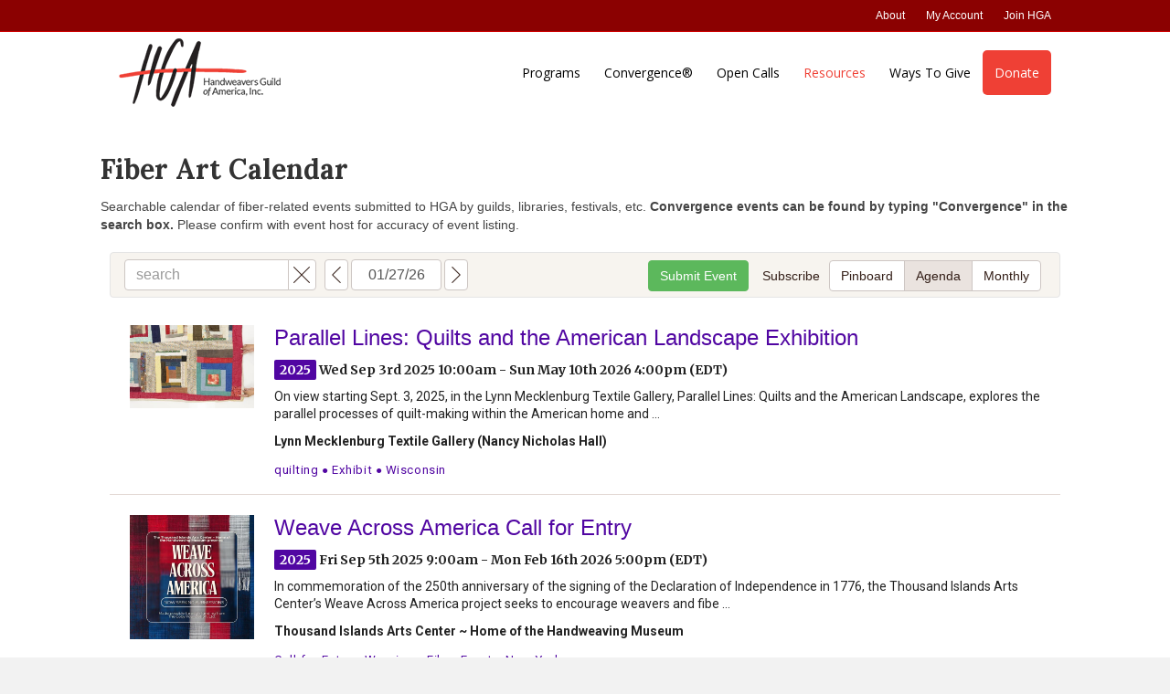

--- FILE ---
content_type: text/html; charset=UTF-8
request_url: https://weavespindye.org/calendar/
body_size: 13353
content:
<!DOCTYPE html>
<html lang="en-US">
<head>
<meta charset="UTF-8" />
<meta name='viewport' content='width=device-width, initial-scale=1.0' />
<meta http-equiv='X-UA-Compatible' content='IE=edge' />
<link rel="profile" href="https://gmpg.org/xfn/11" />
<meta name='robots' content='index, follow, max-image-preview:large, max-snippet:-1, max-video-preview:-1' />

	<!-- This site is optimized with the Yoast SEO plugin v23.0 - https://yoast.com/wordpress/plugins/seo/ -->
	<title>Calendar - Handweavers Guild of America</title>
	<link rel="canonical" href="https://weavespindye.org/calendar/" />
	<meta property="og:locale" content="en_US" />
	<meta property="og:type" content="article" />
	<meta property="og:title" content="Calendar - Handweavers Guild of America" />
	<meta property="og:description" content="Fiber Art Calendar Searchable calendar of fiber-related events submitted to HGA by guilds, libraries, festivals, etc. Convergence events can be found by typing &#8220;Convergence&#8221; in the search box. Please confirm with event host for accuracy of event listing. Disclaimer HGA makes every effort to load approved events onto our calendar within three business days of submission.&hellip;" />
	<meta property="og:url" content="https://weavespindye.org/calendar/" />
	<meta property="og:site_name" content="Handweavers Guild of America" />
	<meta property="article:modified_time" content="2025-03-04T16:04:09+00:00" />
	<meta property="og:image" content="https://weavespindye.org/wp-content/uploads/2023/03/Fiber-Art-Calendar.png" />
	<meta property="og:image:width" content="844" />
	<meta property="og:image:height" content="696" />
	<meta property="og:image:type" content="image/png" />
	<meta name="twitter:card" content="summary_large_image" />
	<meta name="twitter:label1" content="Est. reading time" />
	<meta name="twitter:data1" content="1 minute" />
	<script type="application/ld+json" class="yoast-schema-graph">{"@context":"https://schema.org","@graph":[{"@type":"WebPage","@id":"https://weavespindye.org/calendar/","url":"https://weavespindye.org/calendar/","name":"Calendar - Handweavers Guild of America","isPartOf":{"@id":"https://weavespindye.org/#website"},"datePublished":"2019-03-02T18:42:17+00:00","dateModified":"2025-03-04T16:04:09+00:00","breadcrumb":{"@id":"https://weavespindye.org/calendar/#breadcrumb"},"inLanguage":"en-US","potentialAction":[{"@type":"ReadAction","target":["https://weavespindye.org/calendar/"]}]},{"@type":"BreadcrumbList","@id":"https://weavespindye.org/calendar/#breadcrumb","itemListElement":[{"@type":"ListItem","position":1,"name":"Home","item":"https://weavespindye.org/"},{"@type":"ListItem","position":2,"name":"Calendar"}]},{"@type":"WebSite","@id":"https://weavespindye.org/#website","url":"https://weavespindye.org/","name":"Handweavers Guild of America","description":"","potentialAction":[{"@type":"SearchAction","target":{"@type":"EntryPoint","urlTemplate":"https://weavespindye.org/?s={search_term_string}"},"query-input":"required name=search_term_string"}],"inLanguage":"en-US"}]}</script>
	<!-- / Yoast SEO plugin. -->


<link rel='dns-prefetch' href='//fonts.googleapis.com' />
<link href='https://fonts.gstatic.com' crossorigin rel='preconnect' />
<link rel="alternate" type="application/rss+xml" title="Handweavers Guild of America &raquo; Feed" href="https://weavespindye.org/feed/" />
<link rel="alternate" type="application/rss+xml" title="Handweavers Guild of America &raquo; Comments Feed" href="https://weavespindye.org/comments/feed/" />
<script>
window._wpemojiSettings = {"baseUrl":"https:\/\/s.w.org\/images\/core\/emoji\/15.0.3\/72x72\/","ext":".png","svgUrl":"https:\/\/s.w.org\/images\/core\/emoji\/15.0.3\/svg\/","svgExt":".svg","source":{"concatemoji":"https:\/\/weavespindye.org\/wp-includes\/js\/wp-emoji-release.min.js?ver=6.5.7"}};
/*! This file is auto-generated */
!function(i,n){var o,s,e;function c(e){try{var t={supportTests:e,timestamp:(new Date).valueOf()};sessionStorage.setItem(o,JSON.stringify(t))}catch(e){}}function p(e,t,n){e.clearRect(0,0,e.canvas.width,e.canvas.height),e.fillText(t,0,0);var t=new Uint32Array(e.getImageData(0,0,e.canvas.width,e.canvas.height).data),r=(e.clearRect(0,0,e.canvas.width,e.canvas.height),e.fillText(n,0,0),new Uint32Array(e.getImageData(0,0,e.canvas.width,e.canvas.height).data));return t.every(function(e,t){return e===r[t]})}function u(e,t,n){switch(t){case"flag":return n(e,"\ud83c\udff3\ufe0f\u200d\u26a7\ufe0f","\ud83c\udff3\ufe0f\u200b\u26a7\ufe0f")?!1:!n(e,"\ud83c\uddfa\ud83c\uddf3","\ud83c\uddfa\u200b\ud83c\uddf3")&&!n(e,"\ud83c\udff4\udb40\udc67\udb40\udc62\udb40\udc65\udb40\udc6e\udb40\udc67\udb40\udc7f","\ud83c\udff4\u200b\udb40\udc67\u200b\udb40\udc62\u200b\udb40\udc65\u200b\udb40\udc6e\u200b\udb40\udc67\u200b\udb40\udc7f");case"emoji":return!n(e,"\ud83d\udc26\u200d\u2b1b","\ud83d\udc26\u200b\u2b1b")}return!1}function f(e,t,n){var r="undefined"!=typeof WorkerGlobalScope&&self instanceof WorkerGlobalScope?new OffscreenCanvas(300,150):i.createElement("canvas"),a=r.getContext("2d",{willReadFrequently:!0}),o=(a.textBaseline="top",a.font="600 32px Arial",{});return e.forEach(function(e){o[e]=t(a,e,n)}),o}function t(e){var t=i.createElement("script");t.src=e,t.defer=!0,i.head.appendChild(t)}"undefined"!=typeof Promise&&(o="wpEmojiSettingsSupports",s=["flag","emoji"],n.supports={everything:!0,everythingExceptFlag:!0},e=new Promise(function(e){i.addEventListener("DOMContentLoaded",e,{once:!0})}),new Promise(function(t){var n=function(){try{var e=JSON.parse(sessionStorage.getItem(o));if("object"==typeof e&&"number"==typeof e.timestamp&&(new Date).valueOf()<e.timestamp+604800&&"object"==typeof e.supportTests)return e.supportTests}catch(e){}return null}();if(!n){if("undefined"!=typeof Worker&&"undefined"!=typeof OffscreenCanvas&&"undefined"!=typeof URL&&URL.createObjectURL&&"undefined"!=typeof Blob)try{var e="postMessage("+f.toString()+"("+[JSON.stringify(s),u.toString(),p.toString()].join(",")+"));",r=new Blob([e],{type:"text/javascript"}),a=new Worker(URL.createObjectURL(r),{name:"wpTestEmojiSupports"});return void(a.onmessage=function(e){c(n=e.data),a.terminate(),t(n)})}catch(e){}c(n=f(s,u,p))}t(n)}).then(function(e){for(var t in e)n.supports[t]=e[t],n.supports.everything=n.supports.everything&&n.supports[t],"flag"!==t&&(n.supports.everythingExceptFlag=n.supports.everythingExceptFlag&&n.supports[t]);n.supports.everythingExceptFlag=n.supports.everythingExceptFlag&&!n.supports.flag,n.DOMReady=!1,n.readyCallback=function(){n.DOMReady=!0}}).then(function(){return e}).then(function(){var e;n.supports.everything||(n.readyCallback(),(e=n.source||{}).concatemoji?t(e.concatemoji):e.wpemoji&&e.twemoji&&(t(e.twemoji),t(e.wpemoji)))}))}((window,document),window._wpemojiSettings);
</script>
<style id='wp-emoji-styles-inline-css'>

	img.wp-smiley, img.emoji {
		display: inline !important;
		border: none !important;
		box-shadow: none !important;
		height: 1em !important;
		width: 1em !important;
		margin: 0 0.07em !important;
		vertical-align: -0.1em !important;
		background: none !important;
		padding: 0 !important;
	}
</style>
<link rel='stylesheet' id='wp-block-library-css' href='https://weavespindye.org/wp-includes/css/dist/block-library/style.min.css?ver=6.5.7' media='all' />
<style id='wp-block-library-theme-inline-css'>
.wp-block-audio figcaption{color:#555;font-size:13px;text-align:center}.is-dark-theme .wp-block-audio figcaption{color:#ffffffa6}.wp-block-audio{margin:0 0 1em}.wp-block-code{border:1px solid #ccc;border-radius:4px;font-family:Menlo,Consolas,monaco,monospace;padding:.8em 1em}.wp-block-embed figcaption{color:#555;font-size:13px;text-align:center}.is-dark-theme .wp-block-embed figcaption{color:#ffffffa6}.wp-block-embed{margin:0 0 1em}.blocks-gallery-caption{color:#555;font-size:13px;text-align:center}.is-dark-theme .blocks-gallery-caption{color:#ffffffa6}.wp-block-image figcaption{color:#555;font-size:13px;text-align:center}.is-dark-theme .wp-block-image figcaption{color:#ffffffa6}.wp-block-image{margin:0 0 1em}.wp-block-pullquote{border-bottom:4px solid;border-top:4px solid;color:currentColor;margin-bottom:1.75em}.wp-block-pullquote cite,.wp-block-pullquote footer,.wp-block-pullquote__citation{color:currentColor;font-size:.8125em;font-style:normal;text-transform:uppercase}.wp-block-quote{border-left:.25em solid;margin:0 0 1.75em;padding-left:1em}.wp-block-quote cite,.wp-block-quote footer{color:currentColor;font-size:.8125em;font-style:normal;position:relative}.wp-block-quote.has-text-align-right{border-left:none;border-right:.25em solid;padding-left:0;padding-right:1em}.wp-block-quote.has-text-align-center{border:none;padding-left:0}.wp-block-quote.is-large,.wp-block-quote.is-style-large,.wp-block-quote.is-style-plain{border:none}.wp-block-search .wp-block-search__label{font-weight:700}.wp-block-search__button{border:1px solid #ccc;padding:.375em .625em}:where(.wp-block-group.has-background){padding:1.25em 2.375em}.wp-block-separator.has-css-opacity{opacity:.4}.wp-block-separator{border:none;border-bottom:2px solid;margin-left:auto;margin-right:auto}.wp-block-separator.has-alpha-channel-opacity{opacity:1}.wp-block-separator:not(.is-style-wide):not(.is-style-dots){width:100px}.wp-block-separator.has-background:not(.is-style-dots){border-bottom:none;height:1px}.wp-block-separator.has-background:not(.is-style-wide):not(.is-style-dots){height:2px}.wp-block-table{margin:0 0 1em}.wp-block-table td,.wp-block-table th{word-break:normal}.wp-block-table figcaption{color:#555;font-size:13px;text-align:center}.is-dark-theme .wp-block-table figcaption{color:#ffffffa6}.wp-block-video figcaption{color:#555;font-size:13px;text-align:center}.is-dark-theme .wp-block-video figcaption{color:#ffffffa6}.wp-block-video{margin:0 0 1em}.wp-block-template-part.has-background{margin-bottom:0;margin-top:0;padding:1.25em 2.375em}
</style>
<style id='classic-theme-styles-inline-css'>
/*! This file is auto-generated */
.wp-block-button__link{color:#fff;background-color:#32373c;border-radius:9999px;box-shadow:none;text-decoration:none;padding:calc(.667em + 2px) calc(1.333em + 2px);font-size:1.125em}.wp-block-file__button{background:#32373c;color:#fff;text-decoration:none}
</style>
<style id='global-styles-inline-css'>
body{--wp--preset--color--black: #000000;--wp--preset--color--cyan-bluish-gray: #abb8c3;--wp--preset--color--white: #ffffff;--wp--preset--color--pale-pink: #f78da7;--wp--preset--color--vivid-red: #cf2e2e;--wp--preset--color--luminous-vivid-orange: #ff6900;--wp--preset--color--luminous-vivid-amber: #fcb900;--wp--preset--color--light-green-cyan: #7bdcb5;--wp--preset--color--vivid-green-cyan: #00d084;--wp--preset--color--pale-cyan-blue: #8ed1fc;--wp--preset--color--vivid-cyan-blue: #0693e3;--wp--preset--color--vivid-purple: #9b51e0;--wp--preset--color--fl-heading-text: #333333;--wp--preset--color--fl-body-bg: #f2f2f2;--wp--preset--color--fl-body-text: #444444;--wp--preset--color--fl-accent: #1e73be;--wp--preset--color--fl-accent-hover: #ce1c16;--wp--preset--color--fl-topbar-bg: #8b0101;--wp--preset--color--fl-topbar-text: #000000;--wp--preset--color--fl-topbar-link: #ffffff;--wp--preset--color--fl-topbar-hover: #ffffff;--wp--preset--color--fl-header-bg: #ffffff;--wp--preset--color--fl-header-text: #000000;--wp--preset--color--fl-header-link: #000000;--wp--preset--color--fl-header-hover: #ef4035;--wp--preset--color--fl-nav-bg: #ffffff;--wp--preset--color--fl-nav-link: #428bca;--wp--preset--color--fl-nav-hover: #428bca;--wp--preset--color--fl-content-bg: #ffffff;--wp--preset--color--fl-footer-widgets-bg: #8b0101;--wp--preset--color--fl-footer-widgets-text: #ffffff;--wp--preset--color--fl-footer-widgets-link: #ffffff;--wp--preset--color--fl-footer-widgets-hover: #006bc9;--wp--preset--color--fl-footer-bg: #8c0e0e;--wp--preset--color--fl-footer-text: #ffffff;--wp--preset--color--fl-footer-link: #275b16;--wp--preset--color--fl-footer-hover: #275b16;--wp--preset--gradient--vivid-cyan-blue-to-vivid-purple: linear-gradient(135deg,rgba(6,147,227,1) 0%,rgb(155,81,224) 100%);--wp--preset--gradient--light-green-cyan-to-vivid-green-cyan: linear-gradient(135deg,rgb(122,220,180) 0%,rgb(0,208,130) 100%);--wp--preset--gradient--luminous-vivid-amber-to-luminous-vivid-orange: linear-gradient(135deg,rgba(252,185,0,1) 0%,rgba(255,105,0,1) 100%);--wp--preset--gradient--luminous-vivid-orange-to-vivid-red: linear-gradient(135deg,rgba(255,105,0,1) 0%,rgb(207,46,46) 100%);--wp--preset--gradient--very-light-gray-to-cyan-bluish-gray: linear-gradient(135deg,rgb(238,238,238) 0%,rgb(169,184,195) 100%);--wp--preset--gradient--cool-to-warm-spectrum: linear-gradient(135deg,rgb(74,234,220) 0%,rgb(151,120,209) 20%,rgb(207,42,186) 40%,rgb(238,44,130) 60%,rgb(251,105,98) 80%,rgb(254,248,76) 100%);--wp--preset--gradient--blush-light-purple: linear-gradient(135deg,rgb(255,206,236) 0%,rgb(152,150,240) 100%);--wp--preset--gradient--blush-bordeaux: linear-gradient(135deg,rgb(254,205,165) 0%,rgb(254,45,45) 50%,rgb(107,0,62) 100%);--wp--preset--gradient--luminous-dusk: linear-gradient(135deg,rgb(255,203,112) 0%,rgb(199,81,192) 50%,rgb(65,88,208) 100%);--wp--preset--gradient--pale-ocean: linear-gradient(135deg,rgb(255,245,203) 0%,rgb(182,227,212) 50%,rgb(51,167,181) 100%);--wp--preset--gradient--electric-grass: linear-gradient(135deg,rgb(202,248,128) 0%,rgb(113,206,126) 100%);--wp--preset--gradient--midnight: linear-gradient(135deg,rgb(2,3,129) 0%,rgb(40,116,252) 100%);--wp--preset--font-size--small: 13px;--wp--preset--font-size--medium: 20px;--wp--preset--font-size--large: 36px;--wp--preset--font-size--x-large: 42px;--wp--preset--spacing--20: 0.44rem;--wp--preset--spacing--30: 0.67rem;--wp--preset--spacing--40: 1rem;--wp--preset--spacing--50: 1.5rem;--wp--preset--spacing--60: 2.25rem;--wp--preset--spacing--70: 3.38rem;--wp--preset--spacing--80: 5.06rem;--wp--preset--shadow--natural: 6px 6px 9px rgba(0, 0, 0, 0.2);--wp--preset--shadow--deep: 12px 12px 50px rgba(0, 0, 0, 0.4);--wp--preset--shadow--sharp: 6px 6px 0px rgba(0, 0, 0, 0.2);--wp--preset--shadow--outlined: 6px 6px 0px -3px rgba(255, 255, 255, 1), 6px 6px rgba(0, 0, 0, 1);--wp--preset--shadow--crisp: 6px 6px 0px rgba(0, 0, 0, 1);}:where(.is-layout-flex){gap: 0.5em;}:where(.is-layout-grid){gap: 0.5em;}body .is-layout-flex{display: flex;}body .is-layout-flex{flex-wrap: wrap;align-items: center;}body .is-layout-flex > *{margin: 0;}body .is-layout-grid{display: grid;}body .is-layout-grid > *{margin: 0;}:where(.wp-block-columns.is-layout-flex){gap: 2em;}:where(.wp-block-columns.is-layout-grid){gap: 2em;}:where(.wp-block-post-template.is-layout-flex){gap: 1.25em;}:where(.wp-block-post-template.is-layout-grid){gap: 1.25em;}.has-black-color{color: var(--wp--preset--color--black) !important;}.has-cyan-bluish-gray-color{color: var(--wp--preset--color--cyan-bluish-gray) !important;}.has-white-color{color: var(--wp--preset--color--white) !important;}.has-pale-pink-color{color: var(--wp--preset--color--pale-pink) !important;}.has-vivid-red-color{color: var(--wp--preset--color--vivid-red) !important;}.has-luminous-vivid-orange-color{color: var(--wp--preset--color--luminous-vivid-orange) !important;}.has-luminous-vivid-amber-color{color: var(--wp--preset--color--luminous-vivid-amber) !important;}.has-light-green-cyan-color{color: var(--wp--preset--color--light-green-cyan) !important;}.has-vivid-green-cyan-color{color: var(--wp--preset--color--vivid-green-cyan) !important;}.has-pale-cyan-blue-color{color: var(--wp--preset--color--pale-cyan-blue) !important;}.has-vivid-cyan-blue-color{color: var(--wp--preset--color--vivid-cyan-blue) !important;}.has-vivid-purple-color{color: var(--wp--preset--color--vivid-purple) !important;}.has-black-background-color{background-color: var(--wp--preset--color--black) !important;}.has-cyan-bluish-gray-background-color{background-color: var(--wp--preset--color--cyan-bluish-gray) !important;}.has-white-background-color{background-color: var(--wp--preset--color--white) !important;}.has-pale-pink-background-color{background-color: var(--wp--preset--color--pale-pink) !important;}.has-vivid-red-background-color{background-color: var(--wp--preset--color--vivid-red) !important;}.has-luminous-vivid-orange-background-color{background-color: var(--wp--preset--color--luminous-vivid-orange) !important;}.has-luminous-vivid-amber-background-color{background-color: var(--wp--preset--color--luminous-vivid-amber) !important;}.has-light-green-cyan-background-color{background-color: var(--wp--preset--color--light-green-cyan) !important;}.has-vivid-green-cyan-background-color{background-color: var(--wp--preset--color--vivid-green-cyan) !important;}.has-pale-cyan-blue-background-color{background-color: var(--wp--preset--color--pale-cyan-blue) !important;}.has-vivid-cyan-blue-background-color{background-color: var(--wp--preset--color--vivid-cyan-blue) !important;}.has-vivid-purple-background-color{background-color: var(--wp--preset--color--vivid-purple) !important;}.has-black-border-color{border-color: var(--wp--preset--color--black) !important;}.has-cyan-bluish-gray-border-color{border-color: var(--wp--preset--color--cyan-bluish-gray) !important;}.has-white-border-color{border-color: var(--wp--preset--color--white) !important;}.has-pale-pink-border-color{border-color: var(--wp--preset--color--pale-pink) !important;}.has-vivid-red-border-color{border-color: var(--wp--preset--color--vivid-red) !important;}.has-luminous-vivid-orange-border-color{border-color: var(--wp--preset--color--luminous-vivid-orange) !important;}.has-luminous-vivid-amber-border-color{border-color: var(--wp--preset--color--luminous-vivid-amber) !important;}.has-light-green-cyan-border-color{border-color: var(--wp--preset--color--light-green-cyan) !important;}.has-vivid-green-cyan-border-color{border-color: var(--wp--preset--color--vivid-green-cyan) !important;}.has-pale-cyan-blue-border-color{border-color: var(--wp--preset--color--pale-cyan-blue) !important;}.has-vivid-cyan-blue-border-color{border-color: var(--wp--preset--color--vivid-cyan-blue) !important;}.has-vivid-purple-border-color{border-color: var(--wp--preset--color--vivid-purple) !important;}.has-vivid-cyan-blue-to-vivid-purple-gradient-background{background: var(--wp--preset--gradient--vivid-cyan-blue-to-vivid-purple) !important;}.has-light-green-cyan-to-vivid-green-cyan-gradient-background{background: var(--wp--preset--gradient--light-green-cyan-to-vivid-green-cyan) !important;}.has-luminous-vivid-amber-to-luminous-vivid-orange-gradient-background{background: var(--wp--preset--gradient--luminous-vivid-amber-to-luminous-vivid-orange) !important;}.has-luminous-vivid-orange-to-vivid-red-gradient-background{background: var(--wp--preset--gradient--luminous-vivid-orange-to-vivid-red) !important;}.has-very-light-gray-to-cyan-bluish-gray-gradient-background{background: var(--wp--preset--gradient--very-light-gray-to-cyan-bluish-gray) !important;}.has-cool-to-warm-spectrum-gradient-background{background: var(--wp--preset--gradient--cool-to-warm-spectrum) !important;}.has-blush-light-purple-gradient-background{background: var(--wp--preset--gradient--blush-light-purple) !important;}.has-blush-bordeaux-gradient-background{background: var(--wp--preset--gradient--blush-bordeaux) !important;}.has-luminous-dusk-gradient-background{background: var(--wp--preset--gradient--luminous-dusk) !important;}.has-pale-ocean-gradient-background{background: var(--wp--preset--gradient--pale-ocean) !important;}.has-electric-grass-gradient-background{background: var(--wp--preset--gradient--electric-grass) !important;}.has-midnight-gradient-background{background: var(--wp--preset--gradient--midnight) !important;}.has-small-font-size{font-size: var(--wp--preset--font-size--small) !important;}.has-medium-font-size{font-size: var(--wp--preset--font-size--medium) !important;}.has-large-font-size{font-size: var(--wp--preset--font-size--large) !important;}.has-x-large-font-size{font-size: var(--wp--preset--font-size--x-large) !important;}
.wp-block-navigation a:where(:not(.wp-element-button)){color: inherit;}
:where(.wp-block-post-template.is-layout-flex){gap: 1.25em;}:where(.wp-block-post-template.is-layout-grid){gap: 1.25em;}
:where(.wp-block-columns.is-layout-flex){gap: 2em;}:where(.wp-block-columns.is-layout-grid){gap: 2em;}
.wp-block-pullquote{font-size: 1.5em;line-height: 1.6;}
</style>
<link rel='stylesheet' id='fl-builder-layout-954-css' href='https://weavespindye.org/wp-content/uploads/bb-plugin/cache/954-layout.css?ver=53325ed5e71bd006ab3d5fecb1994a91' media='all' />
<link rel='stylesheet' id='events-manager-css' href='https://weavespindye.org/wp-content/plugins/events-manager/includes/css/events-manager.css?ver=6.4.10.1' media='all' />
<style id='events-manager-inline-css'>
body .em { --font-family : inherit; --font-weight : inherit; --font-size : 1em; --line-height : inherit; }
</style>
<link rel='stylesheet' id='font-awesome-5-css' href='https://weavespindye.org/wp-content/plugins/bb-plugin/fonts/fontawesome/5.15.4/css/all.min.css?ver=2.8.3.1' media='all' />
<link rel='stylesheet' id='font-awesome-css' href='https://weavespindye.org/wp-content/plugins/bb-plugin/fonts/fontawesome/5.15.4/css/v4-shims.min.css?ver=2.8.3.1' media='all' />
<link rel='stylesheet' id='jquery-magnificpopup-css' href='https://weavespindye.org/wp-content/plugins/bb-plugin/css/jquery.magnificpopup.css?ver=2.8.3.1' media='all' />
<link rel='stylesheet' id='base-css' href='https://weavespindye.org/wp-content/themes/bb-theme/css/base.min.css?ver=1.7.15.3' media='all' />
<link rel='stylesheet' id='fl-automator-skin-css' href='https://weavespindye.org/wp-content/uploads/bb-theme/skin-67a3ea702248b.css?ver=1.7.15.3' media='all' />
<link rel='stylesheet' id='fl-builder-google-fonts-53486cdfe5ed505ef60c8b153442e58c-css' href='//fonts.googleapis.com/css?family=Lora%3A700%7COpen+Sans%3A400&#038;ver=6.5.7' media='all' />
<script src="https://weavespindye.org/wp-includes/js/jquery/jquery.min.js?ver=3.7.1" id="jquery-core-js"></script>
<script src="https://weavespindye.org/wp-includes/js/jquery/jquery-migrate.min.js?ver=3.4.1" id="jquery-migrate-js"></script>
<script src="https://weavespindye.org/wp-includes/js/jquery/ui/core.min.js?ver=1.13.2" id="jquery-ui-core-js"></script>
<script src="https://weavespindye.org/wp-includes/js/jquery/ui/mouse.min.js?ver=1.13.2" id="jquery-ui-mouse-js"></script>
<script src="https://weavespindye.org/wp-includes/js/jquery/ui/sortable.min.js?ver=1.13.2" id="jquery-ui-sortable-js"></script>
<script src="https://weavespindye.org/wp-includes/js/jquery/ui/datepicker.min.js?ver=1.13.2" id="jquery-ui-datepicker-js"></script>
<script id="jquery-ui-datepicker-js-after">
jQuery(function(jQuery){jQuery.datepicker.setDefaults({"closeText":"Close","currentText":"Today","monthNames":["January","February","March","April","May","June","July","August","September","October","November","December"],"monthNamesShort":["Jan","Feb","Mar","Apr","May","Jun","Jul","Aug","Sep","Oct","Nov","Dec"],"nextText":"Next","prevText":"Previous","dayNames":["Sunday","Monday","Tuesday","Wednesday","Thursday","Friday","Saturday"],"dayNamesShort":["Sun","Mon","Tue","Wed","Thu","Fri","Sat"],"dayNamesMin":["S","M","T","W","T","F","S"],"dateFormat":"MM d, yy","firstDay":1,"isRTL":false});});
</script>
<script src="https://weavespindye.org/wp-includes/js/jquery/ui/resizable.min.js?ver=1.13.2" id="jquery-ui-resizable-js"></script>
<script src="https://weavespindye.org/wp-includes/js/jquery/ui/draggable.min.js?ver=1.13.2" id="jquery-ui-draggable-js"></script>
<script src="https://weavespindye.org/wp-includes/js/jquery/ui/controlgroup.min.js?ver=1.13.2" id="jquery-ui-controlgroup-js"></script>
<script src="https://weavespindye.org/wp-includes/js/jquery/ui/checkboxradio.min.js?ver=1.13.2" id="jquery-ui-checkboxradio-js"></script>
<script src="https://weavespindye.org/wp-includes/js/jquery/ui/button.min.js?ver=1.13.2" id="jquery-ui-button-js"></script>
<script src="https://weavespindye.org/wp-includes/js/jquery/ui/dialog.min.js?ver=1.13.2" id="jquery-ui-dialog-js"></script>
<script id="events-manager-js-extra">
var EM = {"ajaxurl":"https:\/\/weavespindye.org\/wp-admin\/admin-ajax.php","locationajaxurl":"https:\/\/weavespindye.org\/wp-admin\/admin-ajax.php?action=locations_search","firstDay":"1","locale":"en","dateFormat":"yy-mm-dd","ui_css":"https:\/\/weavespindye.org\/wp-content\/plugins\/events-manager\/includes\/css\/jquery-ui\/build.css","show24hours":"0","is_ssl":"1","autocomplete_limit":"10","calendar":{"breakpoints":{"small":560,"medium":908,"large":false}},"phone":"","datepicker":{"format":"d\/m\/Y"},"search":{"breakpoints":{"small":650,"medium":850,"full":false}},"url":"https:\/\/weavespindye.org\/wp-content\/plugins\/events-manager","bookingInProgress":"Please wait while the booking is being submitted.","tickets_save":"Save Ticket","bookingajaxurl":"https:\/\/weavespindye.org\/wp-admin\/admin-ajax.php","bookings_export_save":"Export Bookings","bookings_settings_save":"Save Settings","booking_delete":"Are you sure you want to delete?","booking_offset":"30","bookings":{"submit_button":{"text":{"default":"Send your booking","free":"Send your booking","payment":"Send your booking","processing":"Processing ..."}},"update_listener":""},"bb_full":"Sold Out","bb_book":"Book Now","bb_booking":"Booking...","bb_booked":"Booking Submitted","bb_error":"Booking Error. Try again?","bb_cancel":"Cancel","bb_canceling":"Canceling...","bb_cancelled":"Cancelled","bb_cancel_error":"Cancellation Error. Try again?","txt_search":"Search","txt_searching":"Searching...","txt_loading":"Loading...","event_detach_warning":"Are you sure you want to detach this event? By doing so, this event will be independent of the recurring set of events.","delete_recurrence_warning":"Are you sure you want to delete all recurrences of this event? All events will be moved to trash.","disable_bookings_warning":"Are you sure you want to disable bookings? If you do this and save, you will lose all previous bookings. If you wish to prevent further bookings, reduce the number of spaces available to the amount of bookings you currently have","booking_warning_cancel":"Are you sure you want to cancel your booking?"};
</script>
<script src="https://weavespindye.org/wp-content/plugins/events-manager/includes/js/events-manager.js?ver=6.4.10.1" id="events-manager-js"></script>
<link rel="https://api.w.org/" href="https://weavespindye.org/wp-json/" /><link rel="alternate" type="application/json" href="https://weavespindye.org/wp-json/wp/v2/pages/954" /><link rel="EditURI" type="application/rsd+xml" title="RSD" href="https://weavespindye.org/xmlrpc.php?rsd" />
<meta name="generator" content="WordPress 6.5.7" />
<link rel='shortlink' href='https://weavespindye.org/?p=954' />
<link rel="alternate" type="application/json+oembed" href="https://weavespindye.org/wp-json/oembed/1.0/embed?url=https%3A%2F%2Fweavespindye.org%2Fcalendar%2F" />
<link rel="alternate" type="text/xml+oembed" href="https://weavespindye.org/wp-json/oembed/1.0/embed?url=https%3A%2F%2Fweavespindye.org%2Fcalendar%2F&#038;format=xml" />
<style>.recentcomments a{display:inline !important;padding:0 !important;margin:0 !important;}</style><link rel="icon" href="https://weavespindye.org/wp-content/uploads/2018/10/cropped-hdr-logo-50px-no-stroke-32x32.png" sizes="32x32" />
<link rel="icon" href="https://weavespindye.org/wp-content/uploads/2018/10/cropped-hdr-logo-50px-no-stroke-192x192.png" sizes="192x192" />
<link rel="apple-touch-icon" href="https://weavespindye.org/wp-content/uploads/2018/10/cropped-hdr-logo-50px-no-stroke-180x180.png" />
<meta name="msapplication-TileImage" content="https://weavespindye.org/wp-content/uploads/2018/10/cropped-hdr-logo-50px-no-stroke-270x270.png" />
		<style id="wp-custom-css">
			.fl-page-nav-right .fl-page-header-wrap{
     border: none;
     z-index: 900;
     position: relative;
}


HIDE BORDERS IN FOOTER
.fl-page-footer-widgets {
    border-top: 0px solid #e6e6e6;
    border-color: #01f3f0;
    
    color: #ffffff;
}

.fl-page-footer {
    border-top: 0px solid #e6e6e6;
    font-size: 12px;
    border-color: #01f3f0;

    color: #ffffff;
}


.menu-nav-button{
	background-color:#EF4035;
	border-radius:5px;
	transition:.2s;
}
.menu-nav-button:hover{
	background-color:#D12E2E;
	border-radius:5px;
	transition:.2s;
}
.menu-nav-button a{
	color:#fff !important;
}

		</style>
		<link rel="stylesheet" href="https://use.fontawesome.com/releases/v5.8.1/css/all.css">
<link rel="stylesheet" href="https://use.fontawesome.com/releases/v5.8.1/css/v4-shims.css">
<!-- Google tag (gtag.js) --> <script async src="https://www.googletagmanager.com/gtag/js?id=G-JR29C8V8FZ"></script> <script> window.dataLayer = window.dataLayer || []; function gtag(){dataLayer.push(arguments);} gtag('js', new Date()); gtag('config', 'G-JR29C8V8FZ'); </script>
<link rel="stylesheet" href="https://weavespindye.org/wp-content/themes/bb-inspire/style.css" /></head>
<body class="page-template-default page page-id-954 fl-builder fl-builder-2-8-3-1 fl-theme-1-7-15-3 fl-framework-base fl-preset-agloe-nature fl-full-width" itemscope="itemscope" itemtype="https://schema.org/WebPage">
<a aria-label="Skip to content" class="fl-screen-reader-text" href="#fl-main-content">Skip to content</a><div class="fl-page">
	<header class="fl-page-header fl-page-header-fixed fl-page-nav-right fl-page-nav-toggle-button fl-page-nav-toggle-visible-mobile"  role="banner">
	<div class="fl-page-header-wrap">
		<div class="fl-page-header-container container">
			<div class="fl-page-header-row row">
				<div class="col-sm-12 col-md-3 fl-page-logo-wrap">
					<div class="fl-page-header-logo">
						<a href="https://weavespindye.org/"><img class="fl-logo-img" loading="false" data-no-lazy="1"   itemscope itemtype="https://schema.org/ImageObject" src="https://weavespindye.org/wp-content/uploads/2018/10/hdr-logo-25px.png" data-retina="https://weavespindye.org/wp-content/uploads/2018/10/hdr-logo-25px.png" title="" width="177" data-width="177" height="75" data-height="75" alt="Handweavers Guild of America" /><meta itemprop="name" content="Handweavers Guild of America" /></a>
					</div>
				</div>
				<div class="col-sm-12 col-md-9 fl-page-fixed-nav-wrap">
					<div class="fl-page-nav-wrap">
						<nav class="fl-page-nav fl-nav navbar navbar-default navbar-expand-md" aria-label="Header Menu" role="navigation">
							<button type="button" class="navbar-toggle navbar-toggler" data-toggle="collapse" data-target=".fl-page-nav-collapse">
								<span>Menu</span>
							</button>
							<div class="fl-page-nav-collapse collapse navbar-collapse">
								<ul id="menu-main-menu" class="nav navbar-nav navbar-right menu fl-theme-menu"><li id="menu-item-848" class="menu-item menu-item-type-custom menu-item-object-custom menu-item-has-children menu-item-848 nav-item"><a href="https://weavespindye.org/member-programs/" class="nav-link">Programs</a><div class="fl-submenu-icon-wrap"><span class="fl-submenu-toggle-icon"></span></div>
<ul class="sub-menu">
	<li id="menu-item-2252" class="menu-item menu-item-type-post_type menu-item-object-page menu-item-2252 nav-item"><a href="https://weavespindye.org/cit/" class="nav-link">Careers in Textiles Symposium</a></li>
	<li id="menu-item-5022" class="menu-item menu-item-type-post_type menu-item-object-page menu-item-5022 nav-item"><a href="https://weavespindye.org/convergence/" class="nav-link">Convergence Conference</a></li>
	<li id="menu-item-4856" class="menu-item menu-item-type-post_type menu-item-object-page menu-item-4856 nav-item"><a href="https://weavespindye.org/fiber-a-thon/" class="nav-link">Fiber-A-Thon</a></li>
	<li id="menu-item-883" class="menu-item menu-item-type-post_type menu-item-object-page menu-item-883 nav-item"><a href="https://weavespindye.org/grants/" class="nav-link">Grants</a></li>
	<li id="menu-item-2119" class="menu-item menu-item-type-post_type menu-item-object-page menu-item-2119 nav-item"><a href="https://weavespindye.org/guild-retreat/" class="nav-link">Guild Development Retreat</a></li>
	<li id="menu-item-903" class="menu-item menu-item-type-post_type menu-item-object-page menu-item-903 nav-item"><a href="https://weavespindye.org/hga-award/" class="nav-link">HGA Award</a></li>
	<li id="menu-item-855" class="menu-item menu-item-type-custom menu-item-object-custom menu-item-855 nav-item"><a href="https://weavespindye.org/member-programs/#presentations" class="nav-link">HGA Presentations</a></li>
	<li id="menu-item-1703" class="menu-item menu-item-type-post_type menu-item-object-page menu-item-1703 nav-item"><a href="https://weavespindye.org/calls-for-entry-copy-2/" class="nav-link">Jurors’ Talks</a></li>
	<li id="menu-item-881" class="menu-item menu-item-type-post_type menu-item-object-page menu-item-881 nav-item"><a href="https://weavespindye.org/scholarships/" class="nav-link">Scholarships</a></li>
	<li id="menu-item-896" class="menu-item menu-item-type-post_type menu-item-object-page menu-item-896 nav-item"><a href="https://weavespindye.org/ssd/" class="nav-link">Shuttle Spindle &#038; Dyepot Magazine</a></li>
	<li id="menu-item-900" class="menu-item menu-item-type-post_type menu-item-object-page menu-item-900 nav-item"><a href="https://weavespindye.org/book-an-exhibit/" class="nav-link">Small Expressions Exhibit</a></li>
	<li id="menu-item-2251" class="menu-item menu-item-type-post_type menu-item-object-page menu-item-2251 nav-item"><a href="https://weavespindye.org/spinning-and-weaving-week-2/" class="nav-link">Spinning &#038; Weaving Week</a></li>
	<li id="menu-item-904" class="menu-item menu-item-type-post_type menu-item-object-page menu-item-904 nav-item"><a href="https://weavespindye.org/textileexchanges/" class="nav-link">Textile Exchanges</a></li>
	<li id="menu-item-1708" class="menu-item menu-item-type-post_type menu-item-object-page menu-item-1708 nav-item"><a href="https://weavespindye.org/textiles-and-tea/" class="nav-link">Textiles &#038; Tea</a></li>
</ul>
</li>
<li id="menu-item-850" class="menu-item menu-item-type-custom menu-item-object-custom menu-item-has-children menu-item-850 nav-item"><a href="https://weavespindye.org/convergence" class="nav-link">Convergence®</a><div class="fl-submenu-icon-wrap"><span class="fl-submenu-toggle-icon"></span></div>
<ul class="sub-menu">
	<li id="menu-item-894" class="menu-item menu-item-type-post_type menu-item-object-page menu-item-894 nav-item"><a href="https://weavespindye.org/schedule-and-registration/" class="nav-link">Schedule &#038; Registration</a></li>
	<li id="menu-item-893" class="menu-item menu-item-type-post_type menu-item-object-page menu-item-893 nav-item"><a href="https://weavespindye.org/exhibits-and-awards/" class="nav-link">Exhibits &#038; Awards</a></li>
	<li id="menu-item-899" class="menu-item menu-item-type-post_type menu-item-object-page menu-item-899 nav-item"><a href="https://weavespindye.org/hotel-and-transportation/" class="nav-link">Hotel &#038; Transportation</a></li>
	<li id="menu-item-898" class="menu-item menu-item-type-post_type menu-item-object-page menu-item-898 nav-item"><a href="https://weavespindye.org/internships/" class="nav-link">Internships</a></li>
	<li id="menu-item-906" class="menu-item menu-item-type-post_type menu-item-object-page menu-item-906 nav-item"><a href="https://weavespindye.org/marketplace/" class="nav-link">Marketplace</a></li>
	<li id="menu-item-1224" class="menu-item menu-item-type-post_type menu-item-object-page menu-item-1224 nav-item"><a href="https://weavespindye.org/meal-plan/" class="nav-link">Meal Plan</a></li>
	<li id="menu-item-891" class="menu-item menu-item-type-post_type menu-item-object-page menu-item-891 nav-item"><a href="https://weavespindye.org/sessions/" class="nav-link">Sessions &#038; Leaders</a></li>
	<li id="menu-item-5272" class="menu-item menu-item-type-post_type menu-item-object-page menu-item-5272 nav-item"><a href="https://weavespindye.org/special-events/" class="nav-link">Special Events</a></li>
	<li id="menu-item-889" class="menu-item menu-item-type-post_type menu-item-object-page menu-item-889 nav-item"><a href="https://weavespindye.org/sponsorships/" class="nav-link">Sponsorship &#038; Advertising Opportunities</a></li>
	<li id="menu-item-888" class="menu-item menu-item-type-post_type menu-item-object-page menu-item-888 nav-item"><a href="https://weavespindye.org/tours/" class="nav-link">Tours</a></li>
	<li id="menu-item-887" class="menu-item menu-item-type-post_type menu-item-object-page menu-item-887 nav-item"><a href="https://weavespindye.org/volunteer/" class="nav-link">Volunteer</a></li>
	<li id="menu-item-5131" class="menu-item menu-item-type-post_type menu-item-object-page menu-item-5131 nav-item"><a href="https://weavespindye.org/new-orleans/" class="nav-link">About New Orleans</a></li>
</ul>
</li>
<li id="menu-item-851" class="menu-item menu-item-type-custom menu-item-object-custom menu-item-has-children menu-item-851 nav-item"><a href="https://weavespindye.org/exhibits/" class="nav-link">Open Calls</a><div class="fl-submenu-icon-wrap"><span class="fl-submenu-toggle-icon"></span></div>
<ul class="sub-menu">
	<li id="menu-item-901" class="menu-item menu-item-type-post_type menu-item-object-page menu-item-901 nav-item"><a href="https://weavespindye.org/calls-for-entry/" class="nav-link">Calls for Entry: Exhibits</a></li>
	<li id="menu-item-4916" class="menu-item menu-item-type-post_type menu-item-object-page menu-item-4916 nav-item"><a href="https://weavespindye.org/call-for-proposals/" class="nav-link">Convergence: Call for Proposals</a></li>
	<li id="menu-item-4814" class="menu-item menu-item-type-post_type menu-item-object-page menu-item-4814 nav-item"><a href="https://weavespindye.org/fiber-a-thon/" class="nav-link">Fiber-A-Thon</a></li>
</ul>
</li>
<li id="menu-item-849" class="menu-item menu-item-type-custom menu-item-object-custom current-menu-ancestor current-menu-parent menu-item-has-children menu-item-849 nav-item"><a href="https://weavespindye.org/resources/" class="nav-link">Resources</a><div class="fl-submenu-icon-wrap"><span class="fl-submenu-toggle-icon"></span></div>
<ul class="sub-menu">
	<li id="menu-item-3766" class="menu-item menu-item-type-post_type menu-item-object-page menu-item-3766 nav-item"><a href="https://weavespindye.org/membership-2/" class="nav-link">Membership</a></li>
	<li id="menu-item-4427" class="menu-item menu-item-type-post_type menu-item-object-page menu-item-4427 nav-item"><a href="https://weavespindye.org/advertising/" class="nav-link">Advertising &amp; Sponsorship</a></li>
	<li id="menu-item-4672" class="menu-item menu-item-type-post_type menu-item-object-page menu-item-4672 nav-item"><a href="https://weavespindye.org/scams/" class="nav-link">Advisory: Scams</a></li>
	<li id="menu-item-960" class="menu-item menu-item-type-post_type menu-item-object-page current-menu-item page_item page-item-954 current_page_item menu-item-960 nav-item"><a href="https://weavespindye.org/calendar/" aria-current="page" class="nav-link">Calendar</a></li>
	<li id="menu-item-4276" class="menu-item menu-item-type-custom menu-item-object-custom menu-item-4276 nav-item"><a href="https://weavespindye.app.neoncrm.com/np/viewDocument?orgId=weavespindye&#038;id=40288907914fb90901915788e8cd0074" class="nav-link">Code of Conduct</a></li>
	<li id="menu-item-856" class="menu-item menu-item-type-custom menu-item-object-custom menu-item-856 nav-item"><a href="https://weavespindye.app.neoncrm.com/membership-directory/6" class="nav-link">Directory: Affiliate Guilds</a></li>
	<li id="menu-item-857" class="menu-item menu-item-type-custom menu-item-object-custom menu-item-857 nav-item"><a href="https://weavespindye.app.neoncrm.com/membership-directory/7" class="nav-link">Directory: Professional Members</a></li>
	<li id="menu-item-4721" class="menu-item menu-item-type-post_type menu-item-object-page menu-item-4721 nav-item"><a href="https://weavespindye.org/employment/" class="nav-link">Employment Opportunities</a></li>
	<li id="menu-item-5020" class="menu-item menu-item-type-post_type menu-item-object-page menu-item-5020 nav-item"><a href="https://weavespindye.org/equipment-exchange/" class="nav-link">Equipment Exchange</a></li>
	<li id="menu-item-4924" class="menu-item menu-item-type-post_type menu-item-object-page menu-item-4924 nav-item"><a href="https://weavespindye.org/guild-resources/" class="nav-link">Guild Resources</a></li>
	<li id="menu-item-870" class="menu-item menu-item-type-custom menu-item-object-custom menu-item-870 nav-item"><a target="_blank" rel="noopener" href="https://www.facebook.com/pg/HandweaversGuildofAmerica/photos/?tab=albums" class="nav-link">Online Galleries</a></li>
	<li id="menu-item-869" class="menu-item menu-item-type-custom menu-item-object-custom menu-item-869 nav-item"><a href="https://weavespindye.app.neoncrm.com/np/viewDocument?orgId=weavespindye&#038;id=40288a208ab6f6e4018ab7e8dbce0006" class="nav-link">Strategic Plan</a></li>
	<li id="menu-item-5518" class="menu-item menu-item-type-custom menu-item-object-custom menu-item-5518 nav-item"><a target="_blank" rel="noopener" href="https://www.redbubble.com/people/HGA01/shop?asc=u" class="nav-link">Store</a></li>
</ul>
</li>
<li id="menu-item-4574" class="menu-item menu-item-type-post_type menu-item-object-page menu-item-has-children menu-item-4574 nav-item"><a href="https://weavespindye.org/ways-to-give/" class="nav-link">Ways to Give</a><div class="fl-submenu-icon-wrap"><span class="fl-submenu-toggle-icon"></span></div>
<ul class="sub-menu">
	<li id="menu-item-4576" class="menu-item menu-item-type-post_type menu-item-object-page menu-item-4576 nav-item"><a href="https://weavespindye.org/membership-2/" class="nav-link">Become a Member</a></li>
	<li id="menu-item-4586" class="menu-item menu-item-type-custom menu-item-object-custom menu-item-4586 nav-item"><a href="https://weavespindye.app.neoncrm.com/forms/15" class="nav-link">Donate Today</a></li>
	<li id="menu-item-4607" class="menu-item menu-item-type-post_type menu-item-object-page menu-item-4607 nav-item"><a href="https://weavespindye.org/donor-advised-fund/" class="nav-link">Donor-Advised Fund</a></li>
	<li id="menu-item-4918" class="menu-item menu-item-type-post_type menu-item-object-page menu-item-4918 nav-item"><a href="https://weavespindye.org/fiber-a-thon/" class="nav-link">Fiber-A-Thon</a></li>
	<li id="menu-item-4597" class="menu-item menu-item-type-post_type menu-item-object-page menu-item-4597 nav-item"><a href="https://weavespindye.org/life-insurance-2/" class="nav-link">Life Insurance</a></li>
	<li id="menu-item-4601" class="menu-item menu-item-type-post_type menu-item-object-page menu-item-4601 nav-item"><a href="https://weavespindye.org/retirement-assets/" class="nav-link">Retirement Assets</a></li>
	<li id="menu-item-4588" class="menu-item menu-item-type-post_type menu-item-object-page menu-item-4588 nav-item"><a href="https://weavespindye.org/advertising/" class="nav-link">Sponsorship</a></li>
	<li id="menu-item-4575" class="menu-item menu-item-type-post_type menu-item-object-page menu-item-4575 nav-item"><a href="https://weavespindye.org/stocks-and-bonds/" class="nav-link">Stocks and Bonds</a></li>
	<li id="menu-item-4580" class="menu-item menu-item-type-post_type menu-item-object-page menu-item-4580 nav-item"><a href="https://weavespindye.org/qcd/" class="nav-link">Qualified Charitable Distribution</a></li>
	<li id="menu-item-4584" class="menu-item menu-item-type-post_type menu-item-object-page menu-item-4584 nav-item"><a href="https://weavespindye.org/will-trust/" class="nav-link">Will or Trust</a></li>
	<li id="menu-item-4671" class="menu-item menu-item-type-post_type menu-item-object-page menu-item-4671 nav-item"><a href="https://weavespindye.org/scams/" class="nav-link">Advisory: Scams</a></li>
</ul>
</li>
<li id="menu-item-852" class="menu-nav-button menu-item menu-item-type-custom menu-item-object-custom menu-item-852 nav-item"><a href="https://weavespindye.app.neoncrm.com/forms/15" class="nav-link">Donate</a></li>
</ul>							</div>
						</nav>
					</div>
				</div>
			</div>
		</div>
	</div>
</header><!-- .fl-page-header-fixed -->
<div class="fl-page-bar">
	<div class="fl-page-bar-container container">
		<div class="fl-page-bar-row row">
			<div class="col-sm-6 col-md-6 text-left clearfix"><div class="fl-page-bar-text fl-page-bar-text-1"></div></div>			<div class="col-sm-6 col-md-6 text-right clearfix">		<nav class="top-bar-nav" aria-label="Top Bar Menu" itemscope="itemscope" itemtype="https://schema.org/SiteNavigationElement" role="navigation">
			<ul id="menu-top-bar-menu" class="fl-page-bar-nav nav navbar-nav menu"><li id="menu-item-4573" class="menu-item menu-item-type-post_type menu-item-object-page menu-item-4573 nav-item"><a href="https://weavespindye.org/about/" class="nav-link">About</a></li>
<li id="menu-item-867" class="menu-item menu-item-type-custom menu-item-object-custom menu-item-867 nav-item"><a href="https://weavespindye.z2systems.com/np/clients/weavespindye/login.jsp" class="nav-link">My Account</a></li>
<li id="menu-item-3767" class="menu-item menu-item-type-post_type menu-item-object-page menu-item-3767 nav-item"><a href="https://weavespindye.org/membership-2/" class="nav-link">Join HGA</a></li>
</ul></nav></div>		</div>
	</div>
</div><!-- .fl-page-bar -->
<header class="fl-page-header fl-page-header-primary fl-page-nav-right fl-page-nav-toggle-button fl-page-nav-toggle-visible-mobile" itemscope="itemscope" itemtype="https://schema.org/WPHeader"  role="banner">
	<div class="fl-page-header-wrap">
		<div class="fl-page-header-container container">
			<div class="fl-page-header-row row">
				<div class="col-sm-12 col-md-4 fl-page-header-logo-col">
					<div class="fl-page-header-logo" itemscope="itemscope" itemtype="https://schema.org/Organization">
						<a href="https://weavespindye.org/" itemprop="url"><img class="fl-logo-img" loading="false" data-no-lazy="1"   itemscope itemtype="https://schema.org/ImageObject" src="https://weavespindye.org/wp-content/uploads/2018/10/hdr-logo-25px.png" data-retina="https://weavespindye.org/wp-content/uploads/2018/10/hdr-logo-25px.png" title="" width="177" data-width="177" height="75" data-height="75" alt="Handweavers Guild of America" /><meta itemprop="name" content="Handweavers Guild of America" /></a>
											</div>
				</div>
				<div class="col-sm-12 col-md-8 fl-page-nav-col">
					<div class="fl-page-nav-wrap">
						<nav class="fl-page-nav fl-nav navbar navbar-default navbar-expand-md" aria-label="Header Menu" itemscope="itemscope" itemtype="https://schema.org/SiteNavigationElement" role="navigation">
							<button type="button" class="navbar-toggle navbar-toggler" data-toggle="collapse" data-target=".fl-page-nav-collapse">
								<span>Menu</span>
							</button>
							<div class="fl-page-nav-collapse collapse navbar-collapse">
								<ul id="menu-main-menu-1" class="nav navbar-nav navbar-right menu fl-theme-menu"><li class="menu-item menu-item-type-custom menu-item-object-custom menu-item-has-children menu-item-848 nav-item"><a href="https://weavespindye.org/member-programs/" class="nav-link">Programs</a><div class="fl-submenu-icon-wrap"><span class="fl-submenu-toggle-icon"></span></div>
<ul class="sub-menu">
	<li class="menu-item menu-item-type-post_type menu-item-object-page menu-item-2252 nav-item"><a href="https://weavespindye.org/cit/" class="nav-link">Careers in Textiles Symposium</a></li>
	<li class="menu-item menu-item-type-post_type menu-item-object-page menu-item-5022 nav-item"><a href="https://weavespindye.org/convergence/" class="nav-link">Convergence Conference</a></li>
	<li class="menu-item menu-item-type-post_type menu-item-object-page menu-item-4856 nav-item"><a href="https://weavespindye.org/fiber-a-thon/" class="nav-link">Fiber-A-Thon</a></li>
	<li class="menu-item menu-item-type-post_type menu-item-object-page menu-item-883 nav-item"><a href="https://weavespindye.org/grants/" class="nav-link">Grants</a></li>
	<li class="menu-item menu-item-type-post_type menu-item-object-page menu-item-2119 nav-item"><a href="https://weavespindye.org/guild-retreat/" class="nav-link">Guild Development Retreat</a></li>
	<li class="menu-item menu-item-type-post_type menu-item-object-page menu-item-903 nav-item"><a href="https://weavespindye.org/hga-award/" class="nav-link">HGA Award</a></li>
	<li class="menu-item menu-item-type-custom menu-item-object-custom menu-item-855 nav-item"><a href="https://weavespindye.org/member-programs/#presentations" class="nav-link">HGA Presentations</a></li>
	<li class="menu-item menu-item-type-post_type menu-item-object-page menu-item-1703 nav-item"><a href="https://weavespindye.org/calls-for-entry-copy-2/" class="nav-link">Jurors’ Talks</a></li>
	<li class="menu-item menu-item-type-post_type menu-item-object-page menu-item-881 nav-item"><a href="https://weavespindye.org/scholarships/" class="nav-link">Scholarships</a></li>
	<li class="menu-item menu-item-type-post_type menu-item-object-page menu-item-896 nav-item"><a href="https://weavespindye.org/ssd/" class="nav-link">Shuttle Spindle &#038; Dyepot Magazine</a></li>
	<li class="menu-item menu-item-type-post_type menu-item-object-page menu-item-900 nav-item"><a href="https://weavespindye.org/book-an-exhibit/" class="nav-link">Small Expressions Exhibit</a></li>
	<li class="menu-item menu-item-type-post_type menu-item-object-page menu-item-2251 nav-item"><a href="https://weavespindye.org/spinning-and-weaving-week-2/" class="nav-link">Spinning &#038; Weaving Week</a></li>
	<li class="menu-item menu-item-type-post_type menu-item-object-page menu-item-904 nav-item"><a href="https://weavespindye.org/textileexchanges/" class="nav-link">Textile Exchanges</a></li>
	<li class="menu-item menu-item-type-post_type menu-item-object-page menu-item-1708 nav-item"><a href="https://weavespindye.org/textiles-and-tea/" class="nav-link">Textiles &#038; Tea</a></li>
</ul>
</li>
<li class="menu-item menu-item-type-custom menu-item-object-custom menu-item-has-children menu-item-850 nav-item"><a href="https://weavespindye.org/convergence" class="nav-link">Convergence®</a><div class="fl-submenu-icon-wrap"><span class="fl-submenu-toggle-icon"></span></div>
<ul class="sub-menu">
	<li class="menu-item menu-item-type-post_type menu-item-object-page menu-item-894 nav-item"><a href="https://weavespindye.org/schedule-and-registration/" class="nav-link">Schedule &#038; Registration</a></li>
	<li class="menu-item menu-item-type-post_type menu-item-object-page menu-item-893 nav-item"><a href="https://weavespindye.org/exhibits-and-awards/" class="nav-link">Exhibits &#038; Awards</a></li>
	<li class="menu-item menu-item-type-post_type menu-item-object-page menu-item-899 nav-item"><a href="https://weavespindye.org/hotel-and-transportation/" class="nav-link">Hotel &#038; Transportation</a></li>
	<li class="menu-item menu-item-type-post_type menu-item-object-page menu-item-898 nav-item"><a href="https://weavespindye.org/internships/" class="nav-link">Internships</a></li>
	<li class="menu-item menu-item-type-post_type menu-item-object-page menu-item-906 nav-item"><a href="https://weavespindye.org/marketplace/" class="nav-link">Marketplace</a></li>
	<li class="menu-item menu-item-type-post_type menu-item-object-page menu-item-1224 nav-item"><a href="https://weavespindye.org/meal-plan/" class="nav-link">Meal Plan</a></li>
	<li class="menu-item menu-item-type-post_type menu-item-object-page menu-item-891 nav-item"><a href="https://weavespindye.org/sessions/" class="nav-link">Sessions &#038; Leaders</a></li>
	<li class="menu-item menu-item-type-post_type menu-item-object-page menu-item-5272 nav-item"><a href="https://weavespindye.org/special-events/" class="nav-link">Special Events</a></li>
	<li class="menu-item menu-item-type-post_type menu-item-object-page menu-item-889 nav-item"><a href="https://weavespindye.org/sponsorships/" class="nav-link">Sponsorship &#038; Advertising Opportunities</a></li>
	<li class="menu-item menu-item-type-post_type menu-item-object-page menu-item-888 nav-item"><a href="https://weavespindye.org/tours/" class="nav-link">Tours</a></li>
	<li class="menu-item menu-item-type-post_type menu-item-object-page menu-item-887 nav-item"><a href="https://weavespindye.org/volunteer/" class="nav-link">Volunteer</a></li>
	<li class="menu-item menu-item-type-post_type menu-item-object-page menu-item-5131 nav-item"><a href="https://weavespindye.org/new-orleans/" class="nav-link">About New Orleans</a></li>
</ul>
</li>
<li class="menu-item menu-item-type-custom menu-item-object-custom menu-item-has-children menu-item-851 nav-item"><a href="https://weavespindye.org/exhibits/" class="nav-link">Open Calls</a><div class="fl-submenu-icon-wrap"><span class="fl-submenu-toggle-icon"></span></div>
<ul class="sub-menu">
	<li class="menu-item menu-item-type-post_type menu-item-object-page menu-item-901 nav-item"><a href="https://weavespindye.org/calls-for-entry/" class="nav-link">Calls for Entry: Exhibits</a></li>
	<li class="menu-item menu-item-type-post_type menu-item-object-page menu-item-4916 nav-item"><a href="https://weavespindye.org/call-for-proposals/" class="nav-link">Convergence: Call for Proposals</a></li>
	<li class="menu-item menu-item-type-post_type menu-item-object-page menu-item-4814 nav-item"><a href="https://weavespindye.org/fiber-a-thon/" class="nav-link">Fiber-A-Thon</a></li>
</ul>
</li>
<li class="menu-item menu-item-type-custom menu-item-object-custom current-menu-ancestor current-menu-parent menu-item-has-children menu-item-849 nav-item"><a href="https://weavespindye.org/resources/" class="nav-link">Resources</a><div class="fl-submenu-icon-wrap"><span class="fl-submenu-toggle-icon"></span></div>
<ul class="sub-menu">
	<li class="menu-item menu-item-type-post_type menu-item-object-page menu-item-3766 nav-item"><a href="https://weavespindye.org/membership-2/" class="nav-link">Membership</a></li>
	<li class="menu-item menu-item-type-post_type menu-item-object-page menu-item-4427 nav-item"><a href="https://weavespindye.org/advertising/" class="nav-link">Advertising &amp; Sponsorship</a></li>
	<li class="menu-item menu-item-type-post_type menu-item-object-page menu-item-4672 nav-item"><a href="https://weavespindye.org/scams/" class="nav-link">Advisory: Scams</a></li>
	<li class="menu-item menu-item-type-post_type menu-item-object-page current-menu-item page_item page-item-954 current_page_item menu-item-960 nav-item"><a href="https://weavespindye.org/calendar/" aria-current="page" class="nav-link">Calendar</a></li>
	<li class="menu-item menu-item-type-custom menu-item-object-custom menu-item-4276 nav-item"><a href="https://weavespindye.app.neoncrm.com/np/viewDocument?orgId=weavespindye&#038;id=40288907914fb90901915788e8cd0074" class="nav-link">Code of Conduct</a></li>
	<li class="menu-item menu-item-type-custom menu-item-object-custom menu-item-856 nav-item"><a href="https://weavespindye.app.neoncrm.com/membership-directory/6" class="nav-link">Directory: Affiliate Guilds</a></li>
	<li class="menu-item menu-item-type-custom menu-item-object-custom menu-item-857 nav-item"><a href="https://weavespindye.app.neoncrm.com/membership-directory/7" class="nav-link">Directory: Professional Members</a></li>
	<li class="menu-item menu-item-type-post_type menu-item-object-page menu-item-4721 nav-item"><a href="https://weavespindye.org/employment/" class="nav-link">Employment Opportunities</a></li>
	<li class="menu-item menu-item-type-post_type menu-item-object-page menu-item-5020 nav-item"><a href="https://weavespindye.org/equipment-exchange/" class="nav-link">Equipment Exchange</a></li>
	<li class="menu-item menu-item-type-post_type menu-item-object-page menu-item-4924 nav-item"><a href="https://weavespindye.org/guild-resources/" class="nav-link">Guild Resources</a></li>
	<li class="menu-item menu-item-type-custom menu-item-object-custom menu-item-870 nav-item"><a target="_blank" rel="noopener" href="https://www.facebook.com/pg/HandweaversGuildofAmerica/photos/?tab=albums" class="nav-link">Online Galleries</a></li>
	<li class="menu-item menu-item-type-custom menu-item-object-custom menu-item-869 nav-item"><a href="https://weavespindye.app.neoncrm.com/np/viewDocument?orgId=weavespindye&#038;id=40288a208ab6f6e4018ab7e8dbce0006" class="nav-link">Strategic Plan</a></li>
	<li class="menu-item menu-item-type-custom menu-item-object-custom menu-item-5518 nav-item"><a target="_blank" rel="noopener" href="https://www.redbubble.com/people/HGA01/shop?asc=u" class="nav-link">Store</a></li>
</ul>
</li>
<li class="menu-item menu-item-type-post_type menu-item-object-page menu-item-has-children menu-item-4574 nav-item"><a href="https://weavespindye.org/ways-to-give/" class="nav-link">Ways to Give</a><div class="fl-submenu-icon-wrap"><span class="fl-submenu-toggle-icon"></span></div>
<ul class="sub-menu">
	<li class="menu-item menu-item-type-post_type menu-item-object-page menu-item-4576 nav-item"><a href="https://weavespindye.org/membership-2/" class="nav-link">Become a Member</a></li>
	<li class="menu-item menu-item-type-custom menu-item-object-custom menu-item-4586 nav-item"><a href="https://weavespindye.app.neoncrm.com/forms/15" class="nav-link">Donate Today</a></li>
	<li class="menu-item menu-item-type-post_type menu-item-object-page menu-item-4607 nav-item"><a href="https://weavespindye.org/donor-advised-fund/" class="nav-link">Donor-Advised Fund</a></li>
	<li class="menu-item menu-item-type-post_type menu-item-object-page menu-item-4918 nav-item"><a href="https://weavespindye.org/fiber-a-thon/" class="nav-link">Fiber-A-Thon</a></li>
	<li class="menu-item menu-item-type-post_type menu-item-object-page menu-item-4597 nav-item"><a href="https://weavespindye.org/life-insurance-2/" class="nav-link">Life Insurance</a></li>
	<li class="menu-item menu-item-type-post_type menu-item-object-page menu-item-4601 nav-item"><a href="https://weavespindye.org/retirement-assets/" class="nav-link">Retirement Assets</a></li>
	<li class="menu-item menu-item-type-post_type menu-item-object-page menu-item-4588 nav-item"><a href="https://weavespindye.org/advertising/" class="nav-link">Sponsorship</a></li>
	<li class="menu-item menu-item-type-post_type menu-item-object-page menu-item-4575 nav-item"><a href="https://weavespindye.org/stocks-and-bonds/" class="nav-link">Stocks and Bonds</a></li>
	<li class="menu-item menu-item-type-post_type menu-item-object-page menu-item-4580 nav-item"><a href="https://weavespindye.org/qcd/" class="nav-link">Qualified Charitable Distribution</a></li>
	<li class="menu-item menu-item-type-post_type menu-item-object-page menu-item-4584 nav-item"><a href="https://weavespindye.org/will-trust/" class="nav-link">Will or Trust</a></li>
	<li class="menu-item menu-item-type-post_type menu-item-object-page menu-item-4671 nav-item"><a href="https://weavespindye.org/scams/" class="nav-link">Advisory: Scams</a></li>
</ul>
</li>
<li class="menu-nav-button menu-item menu-item-type-custom menu-item-object-custom menu-item-852 nav-item"><a href="https://weavespindye.app.neoncrm.com/forms/15" class="nav-link">Donate</a></li>
</ul>							</div>
						</nav>
					</div>
				</div>
			</div>
		</div>
	</div>
</header><!-- .fl-page-header -->
	<div id="fl-main-content" class="fl-page-content" itemprop="mainContentOfPage" role="main">

		
<div class="fl-content-full container">
	<div class="row">
		<div class="fl-content col-md-12">
			<article class="fl-post post-954 page type-page status-publish hentry" id="fl-post-954" itemscope="itemscope" itemtype="https://schema.org/CreativeWork">

			<div class="fl-post-content clearfix" itemprop="text">
		<div class="fl-builder-content fl-builder-content-954 fl-builder-content-primary fl-builder-global-templates-locked" data-post-id="954"><div class="fl-row fl-row-fixed-width fl-row-bg-none fl-node-5c7ace722eab8 fl-row-default-height fl-row-align-center" data-node="5c7ace722eab8">
	<div class="fl-row-content-wrap">
								<div class="fl-row-content fl-row-fixed-width fl-node-content">
		
<div class="fl-col-group fl-node-5c7ace722fe8d" data-node="5c7ace722fe8d">
			<div class="fl-col fl-node-5c7ace722ff0a" data-node="5c7ace722ff0a">
	<div class="fl-col-content fl-node-content"><div class="fl-module fl-module-rich-text fl-node-5c7ad789b4cde" data-node="5c7ad789b4cde">
	<div class="fl-module-content fl-node-content">
		<div class="fl-rich-text">
	<h2>Fiber Art Calendar</h2>
<p>Searchable calendar of fiber-related events submitted to HGA by guilds, libraries, festivals, etc. <strong>Convergence events can be found by typing "Convergence" in the search box. </strong>Please confirm with event host for accuracy of event listing.</p>
</div>
	</div>
</div>
<div class="fl-module fl-module-html fl-node-5c7ace722ea05" data-node="5c7ace722ea05">
	<div class="fl-module-content fl-node-content">
		<div class="fl-html">
	<div data-tockify-component="calendar" data-tockify-calendar="handweaverscalendar"></div>
<script data-cfasync="false" data-tockify-script="embed"
                                  src="https://public.tockify.com/browser/embed.js"></script></div>
	</div>
</div>
</div>
</div>
	</div>

<div class="fl-col-group fl-node-5c7ada70a35c3" data-node="5c7ada70a35c3">
			<div class="fl-col fl-node-5c7ada70a3826" data-node="5c7ada70a3826">
	<div class="fl-col-content fl-node-content"><div class="fl-module fl-module-rich-text fl-node-5c7ada70a3576" data-node="5c7ada70a3576">
	<div class="fl-module-content fl-node-content">
		<div class="fl-rich-text">
	<h3>Disclaimer</h3>
<p>HGA makes every effort to load approved events onto our calendar within three business days of submission. However, the process may occasionally take longer – especially in cases involving large numbers of events. In addition, HGA reserves the right to alter, without notice, the formatting and/or description of any submitted event. Likewise, HGA reserves the right to decline, without notice, any submitted event that we determine not to have a meaningful connection with the fiber arts. Finally, please note that listing your event on HGA's online calendar does not guarantee listing in HGA's <em>Shuttle Spindle &amp; Dyepot</em> magazine. Listings may be excluded from the publication either because of space limitations or timing between date event was submitted and date magazine went into design. For technical support or questions about your event submission, email: HGA@WeaveSpinDye.org.</p>
<p><strong>HGA is not responsible for accuracy of calendar event listings as events are submitted by the user. It is recommended that you contact the event host for confirmation of event and event details.</strong></p>
</div>
	</div>
</div>
</div>
</div>
	</div>
		</div>
	</div>
</div>
</div><div class="uabb-js-breakpoint" style="display: none;"></div>	</div><!-- .fl-post-content -->
	
</article>

<!-- .fl-post -->
		</div>
	</div>
</div>

			
	</div><!-- .fl-page-content -->
		<footer class="fl-page-footer-wrap" itemscope="itemscope" itemtype="http://schema.org/WPFooter">
		<div class="fl-page-footer-widgets">
	<div class="fl-page-footer-widgets-container container">
		<div class="fl-page-footer-widgets-row row">
		<div class="col-sm-4 col-md-4 fl-page-footer-widget-col fl-page-footer-widget-col-1"><aside id="text-2" class="fl-widget widget_text"><h4 class="fl-widget-title">Contact</h4>			<div class="textwidget"><p><strong>Handweavers Guild of America, Inc.</strong><br />
1201 Peachtree St. NE, Suite 200<br />
Atlanta, GA 30361<br />
<strong>Telephone:</strong> <a href="tel:+16787300010">(678) 730-0010</a><br />
<strong>Email:</strong> <a href="mailto:hga@weavespindye.org">HGA@WeaveSpinDye.org</a></p>
</div>
		</aside></div><div class="col-sm-4 col-md-4 fl-page-footer-widget-col fl-page-footer-widget-col-2"><aside id="nav_menu-2" class="fl-widget widget_nav_menu"><h4 class="fl-widget-title">Quick Links</h4><div class="menu-footer-menu-container"><ul id="menu-footer-menu" class="menu"><li id="menu-item-860" class="menu-item menu-item-type-custom menu-item-object-custom menu-item-860"><a href="https://weavespindye.org/about/">About</a></li>
<li id="menu-item-4722" class="menu-item menu-item-type-post_type menu-item-object-page menu-item-4722"><a href="https://weavespindye.org/employment/">Employment Opportunities</a></li>
<li id="menu-item-861" class="menu-item menu-item-type-custom menu-item-object-custom menu-item-861"><a href="https://weavespindye.org/member-programs/">Member Programs</a></li>
<li id="menu-item-862" class="menu-item menu-item-type-custom menu-item-object-custom menu-item-862"><a href="https://weavespindye.org/resources/">Resources</a></li>
<li id="menu-item-863" class="menu-item menu-item-type-custom menu-item-object-custom menu-item-863"><a href="https://weavespindye.org/convergence/">Convergence®</a></li>
<li id="menu-item-864" class="menu-item menu-item-type-custom menu-item-object-custom menu-item-864"><a href="https://weavespindye.org/exhibits/">Exhibits</a></li>
<li id="menu-item-865" class="menu-item menu-item-type-custom menu-item-object-custom menu-item-865"><a href="https://weavespindye.app.neoncrm.com/forms/15">Donate</a></li>
</ul></div></aside></div><div class="col-sm-4 col-md-4 fl-page-footer-widget-col fl-page-footer-widget-col-3"><aside id="text-3" class="fl-widget widget_text"><h4 class="fl-widget-title">Follow Us</h4>			<div class="textwidget"><p><a href="https://bsky.app/profile/handweaversguild.bsky.social" target="_blank" rel="noopener" data-wp-editing="1"><img loading="lazy" decoding="async" class="alignnone size-medium" src="https://weavespindye.org/wp-content/uploads/2025/02/square-bluesky-brands-solid.svg" alt="" width="40" height="40" /></a><a href="https://www.facebook.com/HandweaversGuildofAmerica/" target="_blank" rel="noopener" data-wp-editing="1"><img loading="lazy" decoding="async" class="alignnone size-medium wp-image-112" src="https://weavespindye.org/wp-content/uploads/2018/10/facebook-logo-300x300.png" alt="" width="40" height="40" srcset="https://weavespindye.org/wp-content/uploads/2018/10/facebook-logo-300x300.png 300w, https://weavespindye.org/wp-content/uploads/2018/10/facebook-logo-150x150.png 150w, https://weavespindye.org/wp-content/uploads/2018/10/facebook-logo.png 512w" sizes="(max-width: 40px) 100vw, 40px" /></a><a href="https://www.pinterest.com/weavespindye/" target="_blank" rel="noopener"><img loading="lazy" decoding="async" class="alignnone size-medium wp-image-378" src="https://weavespindye.org/wp-content/uploads/2018/12/pinterest-sign-300x300.png" alt="" width="40" height="40" srcset="https://weavespindye.org/wp-content/uploads/2018/12/pinterest-sign-300x300.png 300w, https://weavespindye.org/wp-content/uploads/2018/12/pinterest-sign-150x150.png 150w, https://weavespindye.org/wp-content/uploads/2018/12/pinterest-sign.png 512w" sizes="(max-width: 40px) 100vw, 40px" /></a><a href="https://www.instagram.com/instahga/?hl=en" target="_blank" rel="noopener"> <img loading="lazy" decoding="async" class="alignnone wp-image-377 size-medium" src="https://weavespindye.org/wp-content/uploads/2018/12/instagram-300x300.png" alt="" width="40" height="40" srcset="https://weavespindye.org/wp-content/uploads/2018/12/instagram-300x300.png 300w, https://weavespindye.org/wp-content/uploads/2018/12/instagram-150x150.png 150w, https://weavespindye.org/wp-content/uploads/2018/12/instagram.png 512w" sizes="(max-width: 40px) 100vw, 40px" /></a><a href="https://www.youtube.com/user/hgaweavespindye/" target="_blank" rel="noopener"><img loading="lazy" decoding="async" class="alignnone wp-image-4109" src="https://weavespindye.org/wp-content/uploads/2024/06/youtube-300x300.png" alt="" width="40" height="40" srcset="https://weavespindye.org/wp-content/uploads/2024/06/youtube-300x300.png 300w, https://weavespindye.org/wp-content/uploads/2024/06/youtube-150x150.png 150w, https://weavespindye.org/wp-content/uploads/2024/06/youtube.png 512w" sizes="(max-width: 40px) 100vw, 40px" /></a></p>
<p><img loading="lazy" decoding="async" width="177" height="75" class="alignnone wp-image-115 size-full" src="https://weavespindye.org/wp-content/uploads/2018/10/hdr-logo-white.png" alt="" /></p>
</div>
		</aside></div>		</div>
	</div>
</div><!-- .fl-page-footer-widgets -->
<div class="fl-page-footer">
	<div class="fl-page-footer-container container">
		<div class="fl-page-footer-row row">
			<div class="col-md-12 text-center clearfix"><div class="fl-page-footer-text fl-page-footer-text-1">© 2019 Handweavers Guild of America</div></div>					</div>
	</div>
</div><!-- .fl-page-footer -->
	<div style="font-size: 11px; text-align: center; padding: 10px 0; opacity: 0.7;">
		Website powered by <a target="_blank" href="https://neonone.com/products/neon-websites/">Neon One</a>
	</div>
			<div style="font-size: 11px; text-align: center; padding: 10px 0; opacity: 0.7;">
			Website powered by <a target="_blank" href="https://www.neoncrm.com/websites">Neon Inspire</a>
		</div>
	</footer>
		</div><!-- .fl-page -->
<script src="https://weavespindye.org/wp-content/uploads/bb-plugin/cache/954-layout.js?ver=c921bb181bd2ca7670647802e406da6a" id="fl-builder-layout-954-js"></script>
<script id="neon-suite-google-analytics-js-extra">
var google_analytics = {"code":"G-JR29C8V8FZ","internal_code":""};
</script>
<script src="https://weavespindye.org/wp-content/plugins/neon-inspire/inc/js/neon-google-analytics.js?ver=6.5.7" id="neon-suite-google-analytics-js"></script>
<script id="neoncrm-ajax-script-js-extra">
var neoncrm_email_ajax_object = {"ajax_url":"https:\/\/weavespindye.org\/wp-admin\/admin-ajax.php"};
</script>
<script src="https://weavespindye.org/wp-content/plugins/neon-inspire/inc/js/neon-email-signup.js?ver=6.5.7" id="neoncrm-ajax-script-js"></script>
<script src="https://weavespindye.org/wp-content/plugins/bb-plugin/js/jquery.ba-throttle-debounce.min.js?ver=2.8.3.1" id="jquery-throttle-js"></script>
<script src="https://weavespindye.org/wp-content/plugins/bb-plugin/js/jquery.magnificpopup.js?ver=2.8.3.1" id="jquery-magnificpopup-js"></script>
<script id="fl-automator-js-extra">
var themeopts = {"medium_breakpoint":"992","mobile_breakpoint":"768","scrollTopPosition":"800"};
</script>
<script src="https://weavespindye.org/wp-content/themes/bb-theme/js/theme.js?ver=1.7.15.3" id="fl-automator-js"></script>
</body>
</html>

--- FILE ---
content_type: text/html;charset=utf-8
request_url: https://tockify.com/handweaverscalendar
body_size: 14228
content:
<!doctype html><html lang="en-us" class="no-js" xmlns:og="https://opengraphprotocol.org/schema/"><head><base href="/"><meta charset="utf-8"><meta name="robots" content="noimageindex"><link rel="dns-prefetch" href="//public.tockify.com/"><link rel="dns-prefetch" href="//d3flpus5evl89n.cloudfront.net"><link rel="dns-prefetch" href="//fonts.gstatic.com" crossorigin><link rel="dns-prefetch" href="//fonts.googleapis.com" crossorigin><link rel="preload" href="//public.tockify.com//app/130.1f2532fb169c73111a84.js" as="script"><link rel="preload" href="//public.tockify.com//app/952.94f190a39eae5ff5cc62.js" as="script"><link rel="preload" href="//public.tockify.com//app/994.ed0c862bbdc125e6a3b4.js" as="script"><link rel="preload" href="//public.tockify.com//app/viewer.b4cfbfb95dac6a673a68.js" as="script"><link rel="stylesheet" href="//public.tockify.com//app/130.3ff39f60746d227aa113.css"><link rel="stylesheet" href="//public.tockify.com//app/994.3900d4b12616dc004f92.css"><link rel="stylesheet" href="//public.tockify.com//app/viewer.3d280ce9129e2cb39aed.css"><meta charset="utf-8"><script>//global _tkfg namespace early init
    window._tkfg = window._tkfg || {};</script><script type="text/javascript">(function () {
      var tkfIndex = (window.location.pathname || '').indexOf('/');
      if ((history && history.pushState) && window.location.hash && tkfIndex !== -1) {
        window.location.href = window.location.href.replace('/#', '');
      }
    }());</script><meta http-equiv="X-UA-Compatible" content="IE=edge"><meta name="apple-mobile-web-app-capable" content="yes"><meta name="viewport" content="width=device-width,initial-scale=1,user-scalable=yes"><meta content="website calendar events web calendars attractive" name="keywords"><title>HGA</title><meta name="description" content="HGA"><link rel="canonical" href="https://tockify.com/handweaverscalendar/"><meta name="twitter:card" content="summary_large_image"><meta name="twitter:site" content="@tockify"><meta name="twitter:title" content="HGA"><meta name="twitter:description" content="HGA"><meta property="og:title" content="HGA"><meta property="og:description" content="HGA"><meta property="og:url" content="https://tockify.com/handweaverscalendar/"><script type="application/ld+json">[
  {
    "@context":"http://schema.org",
    "@type":"Event",
    "name":"Parallel Lines: Quilts and the American Landscape Exhibition",
    "url":"https://tockify.com/handweaverscalendar/detail/2747/1756908000000",
    "description":"On view starting Sept. 3, 2025, in the Lynn Mecklenburg Textile Gallery, Parallel Lines: Quilts and the American Landscape, explores the parallel processes of quilt-making within the American home and",
    "startDate":"2025-09-03T10:00:00-04:00",
    "endDate":"2026-05-10T16:00:00-04:00",
    "location":{
      "@type":"Place",
      "name":"Lynn Mecklenburg Textile Gallery (Nancy Nicholas Hall)",
      "address":{
        "@type":"PostalAddress",
        "streetAddress":"1300 Linden Dr Room 1235",
        "addressLocality":"Madison",
        "addressRegion":"WI",
        "addressCountry":"",
        "postalCode":"53706"
      }
    },
    "image":[
      "https://d3fd4e4oyqldw5.cloudfront.net/5c7a0aa1df82fe3e273a2b96/683dbb79533cfd032564b584/scaled_1152.jpg"
    ],
    "eventStatus":"https://schema.org/EventScheduled",
    "eventAttendanceMode":"https://schema.org/OnlineEventAttendanceMode"
  },
  {
    "@context":"http://schema.org",
    "@type":"Event",
    "name":"Weave Across America Call for Entry",
    "url":"https://tockify.com/handweaverscalendar/detail/2842/1757077200000",
    "description":"In commemoration of the 250th anniversary of the signing of the Declaration of Independence in 1776, the Thousand Islands Arts Center’s Weave Across America project seeks to encourage weavers and fibe",
    "startDate":"2025-09-05T09:00:00-04:00",
    "endDate":"2026-02-16T17:00:00-05:00",
    "location":{
      "@type":"Place",
      "name":"Thousand Islands Arts Center ~ Home of the Handweaving Museum",
      "address":{
        "@type":"PostalAddress",
        "streetAddress":"314 John Street",
        "addressLocality":"Clayton",
        "addressRegion":"NY",
        "addressCountry":"USA",
        "postalCode":"13624"
      }
    },
    "image":[
      "https://d3fd4e4oyqldw5.cloudfront.net/5c7a0aa1df82fe3e273a2b96/68bb37fd982e950128bc9a29/scaled_1024.jpg"
    ],
    "eventStatus":"https://schema.org/EventScheduled",
    "eventAttendanceMode":"https://schema.org/OnlineEventAttendanceMode"
  },
  {
    "@context":"http://schema.org",
    "@type":"Event",
    "name":"Archiving Place Exhibition",
    "url":"https://tockify.com/handweaverscalendar/detail/2860/1759464000000",
    "description":"Archiving Place October 3, 2025 - March 14, 2026 | West Wing and Commons Galleries. Opening Reception: Friday, October 3, 5:00 - 8:00pm Archiving Place examines the sense of place through the perspect",
    "startDate":"2025-10-03",
    "endDate":"2026-03-15",
    "location":{
      "@type":"Place",
      "name":"Greenville Museum of Art",
      "address":{
        "@type":"PostalAddress",
        "streetAddress":"802 Evans Street",
        "addressLocality":"Greenville",
        "addressRegion":"NC",
        "addressCountry":"USA",
        "postalCode":"27834"
      }
    },
    "image":[
      "https://d3fd4e4oyqldw5.cloudfront.net/5c7a0aa1df82fe3e273a2b96/68c3075f51055b269210208e/scaled_896.jpg"
    ],
    "eventStatus":"https://schema.org/EventScheduled",
    "eventAttendanceMode":"https://schema.org/OnlineEventAttendanceMode"
  },
  {
    "@context":"http://schema.org",
    "@type":"Event",
    "name":"Find Your Quilt Exhibition",
    "url":"https://tockify.com/handweaverscalendar/detail/2749/1759932000000",
    "description":"Ruth Davis Design Gallery October 8, 2025 @ 10:00 am - March 1, 2026 @ 4:00 pm Find Your Quilt invites visitors to make their own personal connections to the quilts on display by offering a range of i",
    "startDate":"2025-10-08T10:00:00-04:00",
    "endDate":"2026-03-01T16:00:00-05:00",
    "location":{
      "@type":"Place",
      "name":"Ruth Davis Design Gallery (Nancy Nicholas Hall)",
      "address":{
        "@type":"PostalAddress",
        "streetAddress":"1300 Linden Dr Room 1235",
        "addressLocality":"Madison",
        "addressRegion":"WI",
        "addressCountry":"",
        "postalCode":"53706"
      }
    },
    "image":[
      "https://d3fd4e4oyqldw5.cloudfront.net/5c7a0aa1df82fe3e273a2b96/683dbbc8533cfd032564b5f2/scaled_512.jpg"
    ],
    "eventStatus":"https://schema.org/EventScheduled",
    "eventAttendanceMode":"https://schema.org/OnlineEventAttendanceMode"
  },
  {
    "@context":"http://schema.org",
    "@type":"Event",
    "name":"Complexity 2026: Innovations in Weaving Call for Entry",
    "url":"https://tockify.com/handweaverscalendar/detail/3100/1761969600000",
    "description":"Complex Weavers announces Complexity 2026, a juried international members’ exhibition featuring works that employ complex or innovative design, techniques, and/or weave structures. Online entry of ori",
    "startDate":"2025-11-01",
    "endDate":"2026-02-07",
    "location":{
      "@type":"Place",
      "name":"Lakewood Cultural Center",
      "address":{
        "@type":"PostalAddress",
        "streetAddress":"470 South Allison Parkway",
        "addressLocality":"Lakewood",
        "addressRegion":"CO",
        "addressCountry":"USA",
        "postalCode":"80226"
      }
    },
    "image":[
      "https://d3fd4e4oyqldw5.cloudfront.net/5c7a0aa1df82fe3e273a2b96/6931c53dbdee87432d64f1ba/scaled_1152.jpg"
    ],
    "eventStatus":"https://schema.org/EventScheduled",
    "eventAttendanceMode":"https://schema.org/OnlineEventAttendanceMode"
  },
  {
    "@context":"http://schema.org",
    "@type":"Event",
    "name":"HGA 2026 Grant Review Panel Call for Volunteers",
    "url":"https://tockify.com/handweaverscalendar/detail/3086/1763010000000",
    "description":"Get Involved and Support Fiber Arts Education: Serve on the 2026 Grant Review Panel Give back to the Handweavers Guild of America, Inc. (HGA) and the fiber arts community through service, and witness",
    "startDate":"2025-11-13",
    "endDate":"2026-02-02",
    "location":{
      "@type":"VirtualLocation",
      "url":"https://weavespindye.app.neoncrm.com/np/clients/weavespindye/survey.jsp?surveyId=134&"
    },
    "image":[
      "https://d3fd4e4oyqldw5.cloudfront.net/5c7a0aa1df82fe3e273a2b96/691620c9341efa3d3dd160b9/scaled_896.jpg"
    ],
    "eventStatus":"https://schema.org/EventScheduled",
    "eventAttendanceMode":"https://schema.org/OnlineEventAttendanceMode"
  },
  {
    "@context":"http://schema.org",
    "@type":"Event",
    "name":"Call for Resident Artists, Houston Center for Contemporary Craft",
    "url":"https://tockify.com/handweaverscalendar/detail/3101/1764568800000",
    "description":"Houston Center for Contemporary Craft (HCCC) is pleased to announce the opening of the free online application for the 2026 – 2027 Cycle (September 2026 – August 2027) of its Artist Residency Program.",
    "startDate":"2025-12-01",
    "endDate":"2026-02-02",
    "location":{
      "@type":"Place",
      "name":"Houston Center for Contemporary Craft",
      "address":{
        "@type":"PostalAddress",
        "streetAddress":"4848 Main Street",
        "addressLocality":"Houston",
        "addressRegion":"TX",
        "addressCountry":"USA",
        "postalCode":"77002"
      }
    },
    "image":[
      "https://d3fd4e4oyqldw5.cloudfront.net/5c7a0aa1df82fe3e273a2b96/69320878bdee87432d653c77/scaled_1024.jpg"
    ],
    "eventStatus":"https://schema.org/EventScheduled",
    "eventAttendanceMode":"https://schema.org/OnlineEventAttendanceMode"
  },
  {
    "@context":"http://schema.org",
    "@type":"Event",
    "name":"Fantastic Fibers 2026 Call for Entries",
    "url":"https://tockify.com/handweaverscalendar/detail/3111/1766379600000",
    "description":"Yeiser Art Center is now accepting entries for the FANTASTIC FIBERS 2026 international juried exhibition. One of Yeiser Art Center’s most engaging and innovative international exhibitions, FANTASTIC F",
    "startDate":"2025-12-22",
    "endDate":"2026-02-07",
    "location":{
      "@type":"Place",
      "name":"Yeiser Art Center",
      "address":{
        "@type":"PostalAddress",
        "streetAddress":"200 Broadway St",
        "addressLocality":"Paducah",
        "addressRegion":"KY",
        "addressCountry":"US",
        "postalCode":"42001"
      }
    },
    "image":[
      "https://d3fd4e4oyqldw5.cloudfront.net/5c7a0aa1df82fe3e273a2b96/6949d24402994d65689ee64e/scaled_768.jpg"
    ],
    "eventStatus":"https://schema.org/EventScheduled",
    "eventAttendanceMode":"https://schema.org/OfflineEventAttendanceMode"
  },
  {
    "@context":"http://schema.org",
    "@type":"Event",
    "name":"HGA 2026 Scholarship Review Panel Call for Volunteers",
    "url":"https://tockify.com/handweaverscalendar/detail/3099/1767243600000",
    "description":"Get Involved and Support Fiber Arts Education: Serve on the 2026 Scholarship Review Panel Give back to the Handweavers Guild of America, Inc. (HGA) and the fiber arts community through service, and wi",
    "startDate":"2026-01-01",
    "endDate":"2026-05-02",
    "location":{
      "@type":"VirtualLocation",
      "url":"https://weavespindye.app.neoncrm.com/np/clients/weavespindye/survey.jsp?surveyId=134&"
    },
    "image":[
      "https://d3fd4e4oyqldw5.cloudfront.net/5c7a0aa1df82fe3e273a2b96/6931b927bdee87432d64e547/scaled_1024.jpg"
    ],
    "eventStatus":"https://schema.org/EventScheduled",
    "eventAttendanceMode":"https://schema.org/OnlineEventAttendanceMode"
  },
  {
    "@context":"http://schema.org",
    "@type":"Event",
    "name":"Shepherd’s Cross Farm Store 1st Quarter Weaving Classes",
    "url":"https://tockify.com/handweaverscalendar/detail/3131/1768660200000",
    "description":"Make and take home a finished woven project in one of our weaving classes. Many options for learning weaving are available through our classes. Registration for each class is required. Information and",
    "startDate":"2026-01-17T08:30:00-06:00",
    "endDate":"2026-03-21T15:30:00-05:00",
    "location":{
      "@type":"Place",
      "name":"Shepherd's Cross",
      "address":{
        "@type":"PostalAddress",
        "streetAddress":"16792 East 450 Road",
        "addressLocality":"Claremore",
        "addressRegion":"OK",
        "addressCountry":"USA",
        "postalCode":"74017"
      }
    },
    "image":[
      "https://d3fd4e4oyqldw5.cloudfront.net/5c7a0aa1df82fe3e273a2b96/69653af63324f3379c8f2579/scaled_1024.jpg"
    ],
    "eventStatus":"https://schema.org/EventScheduled",
    "eventAttendanceMode":"https://schema.org/OnlineEventAttendanceMode"
  },
  {
    "@context":"http://schema.org",
    "@type":"Event",
    "name":"Hillary Steel - Stories to Tell: Contemporary Textiles and The Mexican Jaspe (Ikat) Rebozo Tradition",
    "url":"https://tockify.com/handweaverscalendar/detail/3133/1769558400000",
    "description":"Like the threads on a loom, we are all interwoven into a fabric of stories and experiences that unite us and honor our shared humanity. In this virtual presentation, Hillary Steel shares some of her c",
    "startDate":"2026-01-27T19:00:00-05:00",
    "endDate":"2026-01-27T20:00:00-05:00",
    "location":{
      "@type":"VirtualLocation",
      "url":"https://us02web.zoom.us/webinar/register/WN_pOkJWjhDSea43gBXbLavZQ#/registration"
    },
    "image":[
      "https://d3fd4e4oyqldw5.cloudfront.net/5c7a0aa1df82fe3e273a2b96/696e6339da532d14cfb222ea/scaled_768.jpg"
    ],
    "eventStatus":"https://schema.org/EventScheduled",
    "eventAttendanceMode":"https://schema.org/OnlineEventAttendanceMode"
  },
  {
    "@context":"http://schema.org",
    "@type":"Event",
    "name":"Gallery Tour: Sketching the Surface",
    "url":"https://tockify.com/handweaverscalendar/detail/3106/1769643000000",
    "description":"Join curators and designers Arpie Gennetian, Anne Regan, and Andrea Lacalamita of StudioExhibit.A for an exclusive tour of NYSID's new exhibition, Sketching the Surface: Exploring the New York School",
    "startDate":"2026-01-28T18:30:00-05:00",
    "endDate":"2026-01-28T20:00:00-05:00",
    "location":{
      "@type":"Place",
      "name":"New York School of Interior Design",
      "address":{
        "@type":"PostalAddress",
        "streetAddress":"170 East 70th Street",
        "addressLocality":"New York",
        "addressRegion":"NY",
        "addressCountry":"USA",
        "postalCode":"10021"
      }
    },
    "image":[
      "https://d3fd4e4oyqldw5.cloudfront.net/5c7a0aa1df82fe3e273a2b96/6941d7d3e61982748f6d6a78/scaled_1152.jpg"
    ],
    "eventStatus":"https://schema.org/EventScheduled",
    "eventAttendanceMode":"https://schema.org/OnlineEventAttendanceMode"
  },
  {
    "@context":"http://schema.org",
    "@type":"Event",
    "name":"Dialogue: Lindenfeld + Lindenfeld Exhibition",
    "url":"https://tockify.com/handweaverscalendar/detail/3110/1769749200000",
    "description":"Dialogue: Lindenfeld + Lindenfeld Exhibition January 30 – May 9, 2026 Black Mountain College Museum + Arts Center Black Mountain College Museum + Arts Center presents Dialogue: Lindenfeld + Lindenfeld",
    "startDate":"2026-01-30",
    "endDate":"2026-05-10",
    "location":{
      "@type":"Place",
      "name":"Black Mountain College Museum + Arts Center",
      "address":{
        "@type":"PostalAddress",
        "streetAddress":"120 College St",
        "addressLocality":"Asheville",
        "addressRegion":"NC",
        "addressCountry":"US",
        "postalCode":"28801"
      }
    },
    "image":[
      "https://d3fd4e4oyqldw5.cloudfront.net/5c7a0aa1df82fe3e273a2b96/6949d02902994d65689ee595/scaled_640.jpg"
    ],
    "eventStatus":"https://schema.org/EventScheduled",
    "eventAttendanceMode":"https://schema.org/OfflineEventAttendanceMode"
  },
  {
    "@context":"http://schema.org",
    "@type":"Event",
    "name":"Shepherd's Cross 1st Quarter Fiber Arts Classes",
    "url":"https://tockify.com/handweaverscalendar/detail/3134/1769869800000",
    "description":"Shepherd’s Cross teaches fiber arts classes year-round. Learn a new skill and take home a finished project. Registration for each class is required. Information and registration forms can be found at:",
    "startDate":"2026-01-31T08:30:00-06:00",
    "endDate":"2026-02-14T15:30:00-06:00",
    "location":{
      "@type":"Place",
      "name":"Shepherd's Cross",
      "address":{
        "@type":"PostalAddress",
        "streetAddress":"16792 East 450 Road",
        "addressLocality":"Claremore",
        "addressRegion":"OK",
        "addressCountry":"USA",
        "postalCode":"74017"
      }
    },
    "image":[
      "https://d3fd4e4oyqldw5.cloudfront.net/5c7a0aa1df82fe3e273a2b96/696e636fda532d14cfb22544/scaled_1152.jpg"
    ],
    "eventStatus":"https://schema.org/EventScheduled",
    "eventAttendanceMode":"https://schema.org/OnlineEventAttendanceMode"
  },
  {
    "@context":"http://schema.org",
    "@type":"Event",
    "name":"Guild Development Retreat",
    "url":"https://tockify.com/handweaverscalendar/detail/3107/1769875200000",
    "description":"HGA's Guild Development Retreat is a one-day virtual learning experience to educate, motivate, and inspire fiber art guilds. Through panels and discussions, we hope to strengthen guild leadership, uni",
    "startDate":"2026-01-31T11:00:00-05:00",
    "endDate":"2026-01-31T19:00:00-05:00",
    "location":{
      "@type":"VirtualLocation",
      "url":"https://weavespindye.app.neoncrm.com/np/clients/weavespindye/eventRegistration.jsp?event=1232"
    },
    "image":[
      "https://d3fd4e4oyqldw5.cloudfront.net/5c7a0aa1df82fe3e273a2b96/695eba308d2ffa2a6a40174a/scaled_896.jpg"
    ],
    "eventStatus":"https://schema.org/EventScheduled",
    "eventAttendanceMode":"https://schema.org/OnlineEventAttendanceMode"
  }
]</script> <script type="text/javascript">window.tkf = {"runMode":"production","transLocale":"en-us","transMap":{"v":"2","zeroPlural":"false","openFullCalendar":"Open Full Calendar","visitOurWebsite":"visit our website","calendarByTockify":"calendar by Tockify","calendarBy":"calendar by","eventsFrom":"Events from","todaysEvents":"Today's schedule","loadMoreEvents":"load more events","noMoreEvents":"No More Events","noEventsFound":"No Events Found","noEventsOnThisDay":"No Events Found On This Day","noEventsInThisMonth":"No Events Found This Month","searchAgenda":"Continue Search In Agenda View","search":"search","pinboard":"Pinboard","agenda":"Agenda","monthly":"Monthly","subscribe":"Subscribe","submitEvent":"Submit Event","fullPage":"Fullscreen","back":"back","rsvp":"RSVP","rsvpsOpenOn":"RSVPs will open on","rsvpsHaveClosed":"RSVPs have closed for this event","noPlacesLeft":"No Places Left","placesLeft":"Places Left","emailEventDetails":"Email event details","saveInCalendar":"Save in your Calendar","shareWithFacebook":"Share with Facebook","postToPinterest":"Post to Pinterest","shareWithLinkedIn":"Share with LinkedIn","shareWithGooglePlus":"Share with Google+","copyEventLink":"Copy event link","tweetEventDetails":"Tweet event details","copyToShare":"Copy this Link to share the event","saveThisEventInYourCalendar":"Save this event in your calendar","map":"map","directions":"directions","hideDirections":"hide directions","more":"more","hide":"hide","subscribeToThisCalendar":"subscribe to this calendar","subscribeCalendarChoice1":"Subscribe with your default calendar","subscribeCalendarChoice2":"or with one of the web calendars below","areYouComing":"Are you attending?","yes":"yes","no":"no","yourName":"your name","fullName":"full name","email":"email","emailAddress":"email address","phone":"phone","phoneNumberOptional":"phone number (optional)","messageOptional":"message (optional)","sendRSVP":"send RSVP","eventRSVP":"event RSVP","thankYou":"thank you","sendRSVPReminder":"Send reminder","pickNumberInRangeHint":"pick a number between {{min}} and {{max}}","selectFixedNumberOfOptionsHintNonPlural":"Select {{num}} option","selectFixedNumberOfOptionsHintPlural":"Select {{num}} options","selectMinToMaxOptionsHint":"Select between {{min}} and {{max}} options","requiredFieldErr":"This field is required","alreadyRespondedErr":"You have already responded to this event","invalidEmailAddressErr":"Please enter a valid email address","numberOutOfRangeErr":"Please enter a number in the allowed range","notEnoughOptionsErr":"Not enough options have been selected","reminderTimeInThePastErr":"Reminder time has already passed","formValuesErrorMessage":"Please check the values you entered","minute":"minute","hour":"hour","day":"day","minutes":"minutes","hours":"hours","days":"days","beforeTheEventStarts":"before the event starts","clearFilter":"clear filter","prev":"prev","next":"next","today":"today","cancelled":"Cancelled","provisional":"Provisional - date to be confirmed","postponed":"Postponed","postponedTBA":"Postponed - date to be announced","rescheduled":"Rescheduled","rescheduledTo":"Rescheduled To","rescheduledFrom":"Rescheduled From","movedOnline":"Moved Online","notice":"Notice","busy":"Busy","onlineLocation":"Online Event Location","onlineDetailsRsvp":"Details sent when you RSVP","onlineInstructions":"instructions","hideOnlineInstructions":"hide instructions","attachments":"Attachments","subscribeDialog":{"google":"<p>You can subscribe to this calendar with Google calendar as follows:</p>\n<ol>\n<li>Open Google calendar in a browser</li>\n<li>Click the &#65291; symbol next to <strong>Other calendars</strong></li>\n<li>Select <strong>From URL</strong> from the menu that appears and enter this URL: <strong>{{webcalUrl}}</strong>\n<div style=\"\nfont-size: 12px;\ncolor: darkred;\n\"><strong>Warning! Don't press <i>import</i> by mistake</strong> - that will irreversibly\ncopy the events into one of your existing calendars instead</div>\n</li>\n<li>Google Calendar will guide you through the rest</li>\n</ol>","outlook":"<p>You can subscribe to this calendar with your Outlook.com/Live calendar as follows:</p>\n<ol>\n<li>Open your Outlook.com calendar in a browser</li>\n<li>Click the calendar icon (in the left pane)</li>\n<li>Click <strong>+ Add Calendar</strong> (in next pane)</li>\n<li>In the dialog that opens, click <strong>Subscribe from web</strong></li>\n<li>Paste this URL: <strong>{{webcalUrl}}</strong></li>\n<li>Pick a name and color for your calendar</li>\n<li>Click <strong>Import</strong></li>\n</ol>","yahoo":"<p>You can subscribe to this calendar with your Yahoo calendar as follows:</p>\n<ol>\n<li>Open your Yahoo calendar in a browser</li>\n<li>In the left panel next to <strong>Subscribed</strong> click the small gear icon. A drop-down\n    menu will\n    appear\n</li>\n<li>Click Subscribe to Other calendars</li>\n<li>Copy this URL into the iCal Address box: <strong>{{webcalUrl}}</strong></li>\n<li>Pick a name and color for your calendar</li>\n<li>Click <strong>continue</strong> to subscribe</li>\n</ol>","other":"<p>You can subscribe to this calendar using any calendar tool that supports the webcal protocol\nusing this\nURL:</p>\n<p><strong>{{webcalUrl}}</strong></p>\n<p>Please consult your calendar's documentation for the details.</p>"},"localeInfo":{"direction":"ltr","eventsFromDateFormat":"MMM Do","longDateFormat":[{"key":"dayOfWeek","value":"ddd"},{"key":"month","value":"MMM"},{"key":"dayOfMonth","value":"Do"},{"key":"year","value":"YYYY"}],"monthInYearFormat":"MMMM YYYY"}},"translationPaths":{"lt":"lt.json","gl":"gl.json","de":"de.json","da":"da.json","cs":"cs.json","ca":"ca.json","fo":"fo.json","cy":"cy.json","ar":"ar.json","it":"it.json","ja":"ja.json","ko":"ko.json","he":"he.json","hr":"hr.json","es":"es.json","uk":"uk.json","el":"el.json","en":"en.json","en-gb":"en-gb.json","en-us":"en-us.json","en-nz":"en-nz.json","fa":"fa.json","fr":"fr.json","fr-ca":"fr-ca.json","hu":"hu.json","is":"is.json","nl":"nl.json","no":"no.json","sl":"sl.json","sv":"sv.json","sk":"sk.json","pl":"pl.json","pt":"pt.json","pt-br":"pt-br.json","ro":"ro.json","ru":"ru.json","tr":"tr.json","zh":"zh.json","zh-tw":"zh-tw.json","fi":"fi.json"},"ngDefaultLocale":"en-us","fontMeta":[{"f":"Arial","s":"'Helvetica Neue',Helvetica,sans-serif","n":[3,4,7],"i":[]},{"f":"Helvetica","s":"Arial,sans-serif","n":[3,4,7],"i":[]},{"f":"Helvetica Neue","s":"Helvetica,Arial,sans-serif","n":[3,4,7],"i":[]},{"f":"Palatino","s":"Geneva,serif","n":[3,4,7],"i":[]},{"f":"Times New Roman","s":"Times,Baskerville,Georgia,serif","n":[3,4,7],"i":[]},{"f":"Verdana","s":"Arial,Helvetica,sans-serif","n":[3,4,7],"i":[]},{"f":"Tahoma","s":"Tahoma,Helvetica,sans-serif","n":[3,4,7],"i":[]},{"f":"Georgia","s":"Georgia,serif","n":[3,4,7],"i":[]},{"f":"EB Garamond","s":"serif","n":[4,5,6,7,8],"i":[4,5,6,7,8]},{"f":"Alegreya Sans","s":"sans-serif","n":[1,3,4,5,7,8,9],"i":[1,3,4,5,7,8,9]},{"f":"Bitter","s":"serif","n":[1,2,3,4,5,6,7,8,9],"i":[1,2,3,4,5,6,7,8,9]},{"f":"Cabin Sketch","s":"display","n":[4,7],"i":[4]},{"f":"Cinzel Decorative","s":"display","n":[4,7,9],"i":[4]},{"f":"Josefin Sans","s":"sans-serif","n":[1,2,3,4,5,6,7],"i":[1,2,3,4,5,6,7]},{"f":"Karla","s":"sans-serif","n":[2,3,4,5,6,7,8],"i":[2,3,4,5,6,7,8]},{"f":"Lato","s":"sans-serif","n":[1,3,4,7,9],"i":[1,3,4,7,9]},{"f":"Lobster","s":"display","n":[4],"i":[4]},{"f":"Lobster Two","s":"display","n":[4,7],"i":[4,7]},{"f":"Lora","s":"serif","n":[4,5,6,7],"i":[4,5,6,7]},{"f":"Luckiest Guy","s":"display","n":[4],"i":[4]},{"f":"Merriweather","s":"serif","n":[3,4,7,9],"i":[3,4,7,9]},{"f":"Montserrat","s":"sans-serif","n":[1,2,3,4,5,6,7,8,9],"i":[1,2,3,4,5,6,7,8,9]},{"f":"Nunito","s":"sans-serif","n":[2,3,4,5,6,7,8,9],"i":[2,3,4,5,6,7,8,9]},{"f":"Nunito Sans","s":"sans-serif","n":[2,3,4,6,7,8,9],"i":[2,3,4,6,7,8,9]},{"f":"Open Sans","s":"sans-serif","n":[3,4,5,6,7,8],"i":[3,4,5,6,7,8]},{"f":"Open Sans Condensed","s":"sans-serif","n":[3,4,7],"i":[3,4]},{"f":"Oswald","s":"sans-serif","n":[2,3,4,5,6,7],"i":[4]},{"f":"PT Sans","s":"sans-serif","n":[4,7],"i":[4,7]},{"f":"PT Sans Narrow","s":"sans-serif","n":[4,7],"i":[4]},{"f":"Quicksand","s":"sans-serif","n":[3,4,5,6,7],"i":[4]},{"f":"Raleway","s":"sans-serif","n":[1,2,3,4,5,6,7,8,9],"i":[1,2,3,4,5,6,7,8,9]},{"f":"Roboto","s":"sans-serif","n":[1,3,4,5,7,9],"i":[1,3,4,5,7,9]},{"f":"Roboto Condensed","s":"sans-serif","n":[3,4,7],"i":[3,4,7]},{"f":"Roboto Slab","s":"serif","n":[1,2,3,4,5,6,7,8,9],"i":[4]},{"f":"Source Sans Pro","s":"sans-serif","n":[2,3,4,6,7,9],"i":[2,3,4,6,7,9]},{"f":"Spectral","s":"serif","n":[2,3,4,5,6,7,8],"i":[2,3,4,5,6,7,8]},{"f":"Titillium Web","s":"sans-serif","n":[2,3,4,6,7,9],"i":[2,3,4,6,7]},{"f":"Ubuntu","s":"sans-serif","n":[3,4,5,7],"i":[3,4,5,7]},{"f":"Varela Round","s":"sans-serif","n":[4],"i":[4]},{"f":"Zilla Slab","s":"serif","n":[3,4,5,6,7],"i":[3,4,5,6,7]}],"isEUCountry":false,"bootdata":{"query":{"agenda":{"events":[{"calid":"5c7ac5b6df82fe3e273d0ef2","eid":{"uid":"2747","seq":0,"tid":1756908000000,"rid":0},"when":{"start":{"millis":1756908000000,"tzid":"America/New_York","ltz":"EDT","offset":-14400000},"end":{"millis":1778443200000,"tzid":"America/New_York","ltz":"EDT","offset":-14400000},"allDay":false},"content":{"summary":{"text":"Parallel Lines: Quilts and the American Landscape Exhibition"},"description":{"text":"On view starting Sept. 3, 2025, in the Lynn Mecklenburg Textile Gallery, Parallel Lines: Quilts and the American Landscape, explores the parallel processes of quilt-making within the American home and"},"tagset":{"tags":{"default":["quilting","Exhibit","Wisconsin"]}},"place":"Lynn Mecklenburg Textile Gallery (Nancy Nicholas Hall)","address":"1300 Linden Dr Room 1235, Madison, WI 53706","location":{},"vlocation":{},"imageId":"BWC_683dbb79533cfd032564b584","attachments":[],"customButtonText":"Event Info","customButtonLink":"https://cdmc.wisc.edu/event/parallel-lines-quilts-and-the-american-landscape/","noDetail":false,"version":1,"imageIdNg":"683dbb79533cfd032564b584","imageSets":[{"ownerId":"5c7a0aa1df82fe3e273a2b96","ownerType":"user","id":"683dbb79533cfd032564b584","name":"user-image: Parallel Lines_13","altText":"","width":1959,"height":1306,"size":503896,"masterFormat":"jpg","variantFormat":"jpg","oldId":"BWC_683dbb79533cfd032564b584","tags":[]}]},"sorter":"999_01BECE08_0901_01BECE08-1-01C44810_2747-01BECE08-0-0","ctstamp":1748876155285,"dtstamp":1758048386925,"status":{"name":"scheduled"},"kind":"singleton","isExternal":false},{"calid":"5c7ac5b6df82fe3e273d0ef2","eid":{"uid":"2842","seq":0,"tid":1757077200000,"rid":0},"when":{"start":{"millis":1757077200000,"tzid":"America/New_York","ltz":"EDT","offset":-14400000},"end":{"millis":1771279200000,"tzid":"America/New_York","ltz":"EST","offset":-18000000},"allDay":false},"content":{"summary":{"text":"Weave Across America Call for Entry"},"description":{"text":"In commemoration of the 250th anniversary of the signing of the Declaration of Independence in 1776, the Thousand Islands Arts Center’s Weave Across America project seeks to encourage weavers and fibe"},"tagset":{"tags":{"default":["Call-for-Entry","Weaving","Fiber-Event","New-York"]}},"place":"Thousand Islands Arts Center ~ Home of the Handweaving Museum","address":"314 John Street, Clayton, NY 13624, USA","location":{},"vlocation":{},"imageId":"BWC_68bb37fd982e950128bc9a29","attachments":[],"customButtonText":"Learn more about this project!","customButtonLink":"https://tiartscenter.org/weave-across-america-2/","noDetail":false,"version":1,"imageIdNg":"68bb37fd982e950128bc9a29","imageSets":[{"ownerId":"5c7a0aa1df82fe3e273a2b96","ownerType":"user","id":"68bb37fd982e950128bc9a29","name":"user-image: Weave Across America","altText":"An image of a red, white, and blue textile with the words \"Weave Across America\" displayed across it.","width":1080,"height":1080,"size":212016,"masterFormat":"jpg","variantFormat":"jpg","oldId":"BWC_68bb37fd982e950128bc9a29","tags":[]}]},"sorter":"999_01BED90C_0901_01BED90C-1-01C275A8_2842-01BED90C-0-0","ctstamp":1757100031172,"dtstamp":1758048493565,"status":{"name":"scheduled"},"kind":"singleton","isExternal":false},{"calid":"5c7ac5b6df82fe3e273d0ef2","eid":{"uid":"2860","seq":0,"tid":1759464000000,"rid":0},"when":{"start":{"millis":1759464000000,"tzid":"America/New_York","ltz":"EDT","offset":-14400000},"end":{"millis":1773547200000,"tzid":"America/New_York","ltz":"EDT","offset":-14400000},"allDay":true},"content":{"summary":{"text":"Archiving Place Exhibition"},"description":{"text":"Archiving Place October 3, 2025 - March 14, 2026 | West Wing and Commons Galleries. Opening Reception: Friday, October 3, 5:00 - 8:00pm Archiving Place examines the sense of place through the perspect"},"tagset":{"tags":{"default":["Exhibit","Fiber-Event","textiles","Surface-Design","North-Carolina"]}},"place":"Greenville Museum of Art","address":"802 Evans Street, Greenville, NC 27834, USA","location":{},"vlocation":{},"imageId":"BWC_68c3075f51055b269210208e","attachments":[],"noDetail":false,"version":1,"imageIdNg":"68c3075f51055b269210208e","imageSets":[{"ownerId":"5c7a0aa1df82fe3e273a2b96","ownerType":"user","id":"68c3075f51055b269210208e","name":"user-image: IMG_2811","altText":"Exhibition image by GMA for SEFEA exhibition","width":1179,"height":1444,"size":570271,"masterFormat":"jpg","variantFormat":"jpg","oldId":"BWC_68c3075f51055b269210208e","tags":[]}]},"sorter":"999_01BF7470_0901_01BF7470-0-01C30950_2860-01BF7470-0-0","ctstamp":1757611873485,"dtstamp":1758050818106,"status":{"name":"scheduled"},"kind":"singleton","isExternal":false},{"calid":"5c7ac5b6df82fe3e273d0ef2","eid":{"uid":"2749","seq":0,"tid":1759932000000,"rid":0},"when":{"start":{"millis":1759932000000,"tzid":"America/New_York","ltz":"EDT","offset":-14400000},"end":{"millis":1772398800000,"tzid":"America/New_York","ltz":"EST","offset":-18000000},"allDay":false},"content":{"summary":{"text":"Find Your Quilt Exhibition"},"description":{"text":"Ruth Davis Design Gallery October 8, 2025 @ 10:00 am - March 1, 2026 @ 4:00 pm Find Your Quilt invites visitors to make their own personal connections to the quilts on display by offering a range of i"},"tagset":{"tags":{"default":["quilting","Exhibit","Wisconsin"]}},"place":"Ruth Davis Design Gallery (Nancy Nicholas Hall)","address":"1300 Linden Dr Room 1235, Madison, WI 53706","location":{},"vlocation":{},"imageId":"BWC_683dbbc8533cfd032564b5f2","attachments":[],"customButtonText":"Event Info","customButtonLink":"https://cdmc.wisc.edu/event/find-your-quilt/","noDetail":false,"version":1,"imageIdNg":"683dbbc8533cfd032564b5f2","imageSets":[{"ownerId":"5c7a0aa1df82fe3e273a2b96","ownerType":"user","id":"683dbbc8533cfd032564b5f2","name":"user-image: Find-Your-Quilt_Placeholder_600x600","altText":"","width":601,"height":600,"size":60457,"masterFormat":"jpg","variantFormat":"jpg","oldId":"BWC_683dbbc8533cfd032564b5f2","tags":[]}]},"sorter":"999_01BF92E8_0901_01BF92E8-1-01C2BE8C_2749-01BF92E8-0-0","ctstamp":1748876233123,"dtstamp":1758746528031,"status":{"name":"scheduled"},"kind":"singleton","isExternal":false},{"calid":"5c7ac5b6df82fe3e273d0ef2","eid":{"uid":"3067","seq":0,"tid":1760587200000,"rid":0},"when":{"start":{"millis":1760587200000,"tzid":"America/New_York","ltz":"EDT","offset":-14400000},"end":{"millis":1775534400000,"tzid":"America/New_York","ltz":"EDT","offset":-14400000},"allDay":true},"content":{"summary":{"text":"Small Expressions 2026 Annual Exhibit Call for Entry"},"description":{"text":"Small Expressions 2026 Annual Exhibit of Small Scale Works Produced by the Handweavers Guild of America, Inc. (HGA), Small Expressions is an annual juried exhibit featuring contemporary small-scale wo"},"tagset":{"tags":{"default":["Weaving","Call-for-Entry","Spinning","fiber","Wearable-Art","Mixed-Media","Functional-Art","Dyeing","Felting"]}},"location":{},"vlocation":{"name":""},"imageId":"BWC_68f789c119e75c29e19cf260","attachments":[],"noDetail":false,"previewText":"","version":1,"imageIdNg":"68f789c119e75c29e19cf260","imageSets":[{"ownerId":"5c7a0aa1df82fe3e273a2b96","ownerType":"user","id":"68f789c119e75c29e19cf260","name":"We Are Really Not that Different by Loren Bat","altText":"We Are Really Not that Different by Loren Bat","width":1763,"height":1762,"size":451421,"masterFormat":"jpg","variantFormat":"jpg","oldId":"BWC_68f789c119e75c29e19cf260","tags":["Batt","small-expressions"]}]},"sorter":"999_01BFBD90_0901_01BFBD90-0-01C38AB0_3067-01BFBD90-0-0","ctstamp":1761053399042,"dtstamp":1761053535568,"status":{"name":"scheduled"},"kind":"singleton","isExternal":false},{"calid":"5c7ac5b6df82fe3e273d0ef2","eid":{"uid":"3031","seq":0,"tid":1760587200000,"rid":0},"when":{"start":{"millis":1760587200000,"tzid":"America/New_York","ltz":"EDT","offset":-14400000},"end":{"millis":1776744000000,"tzid":"America/New_York","ltz":"EDT","offset":-14400000},"allDay":true},"content":{"summary":{"text":"Convergence 2026 Juried Exhibits Calls for Entry"},"description":{"text":"The following juried exhibits will be held as part of Convergence 2026. Enter your artwork to be seen on the world's stage! Krewe of Threads: Let the Good Times Roll, Wearable Art Exhibit features the"},"tagset":{"tags":{"default":["Convergence","Weaving","Call-for-Entry","Spinning","fiber","Wearable-Art","Yardage","Mixed-Media","Functional-Art"]}},"location":{},"vlocation":{"name":""},"imageId":"BWC_68cedfae8471971aac0fabdf","attachments":[],"noDetail":false,"previewText":"","version":1,"imageIdNg":"68cedfae8471971aac0fabdf","imageSets":[{"ownerId":"5c7a0aa1df82fe3e273a2b96","ownerType":"user","id":"68cedfae8471971aac0fabdf","name":"2026 Convergence HGA_Vert_RGB","altText":"2026 Convergence HGA_Vert_RGB","width":1546,"height":1427,"size":144994,"masterFormat":"jpg","variantFormat":"jpg","oldId":"BWC_68cedfae8471971aac0fabdf","tags":["Convergence"]}]},"sorter":"999_01BFBD90_0901_01BFBD90-0-01C3D970_3031-01BFBD90-0-0","ctstamp":1758745143923,"dtstamp":1761166947841,"status":{"name":"scheduled"},"kind":"singleton","isExternal":false},{"calid":"5c7ac5b6df82fe3e273d0ef2","eid":{"uid":"3100","seq":0,"tid":1761969600000,"rid":0},"when":{"start":{"millis":1761969600000,"tzid":"America/New_York","ltz":"EDT","offset":-14400000},"end":{"millis":1770440400000,"tzid":"America/New_York","ltz":"EST","offset":-18000000},"allDay":true},"content":{"summary":{"text":"Complexity 2026: Innovations in Weaving Call for Entry"},"description":{"text":"Complex Weavers announces Complexity 2026, a juried international members’ exhibition featuring works that employ complex or innovative design, techniques, and/or weave structures. Online entry of ori"},"tagset":{"tags":{"default":["Call-for-Entry","Exhibit","Weaving","Colorado"]}},"place":"Lakewood Cultural Center","address":"470 South Allison Parkway, Lakewood, CO 80226, USA","location":{},"vlocation":{},"imageId":"BWC_6931c53dbdee87432d64f1ba","attachments":[],"customButtonText":"Complexity 2026","customButtonLink":"https://www.complex-weavers.org/complexity/","noDetail":false,"version":1,"imageIdNg":"6931c53dbdee87432d64f1ba","imageSets":[{"ownerId":"5c7a0aa1df82fe3e273a2b96","ownerType":"user","id":"6931c53dbdee87432d64f1ba","name":"user-image: Complexity2024,Gibson","altText":"Complexity 2024, Gibson","width":1600,"height":1600,"size":818253,"masterFormat":"jpg","variantFormat":"jpg","oldId":"BWC_6931c53dbdee87432d64f1ba","tags":[]}]},"sorter":"999_01C01790_0901_01C01790-0-01C23F0C_3100-01C01790-0-0","ctstamp":1764869439710,"dtstamp":1764869542451,"status":{"name":"scheduled"},"kind":"singleton","isExternal":false},{"calid":"5c7ac5b6df82fe3e273d0ef2","eid":{"uid":"2506","seq":0,"tid":1763010000000,"rid":0},"when":{"start":{"millis":1763010000000,"tzid":"America/New_York","ltz":"EST","offset":-18000000},"end":{"millis":1770008400000,"tzid":"America/New_York","ltz":"EST","offset":-18000000},"allDay":true},"content":{"summary":{"text":"2026 Handweavers Guild of America Grants Call for Applications"},"description":{"text":"Now accepting applications for HGA Grants! Application Deadline: February 1, 2026 Through the Handweavers Guild of America, Inc. Grants program, we provide financial assistance for HGA Members to take"},"tagset":{"tags":{"default":["Grants/Scholarships","Scholarships-and-Grants"]}},"location":{},"vlocation":{"name":""},"imageId":"BWC_6915f3dc341efa3d3dd130ef","attachments":[],"noDetail":false,"version":1,"imageIdNg":"6915f3dc341efa3d3dd130ef","imageSets":[{"ownerId":"5c7a0aa1df82fe3e273a2b96","ownerType":"user","id":"6915f3dc341efa3d3dd130ef","name":"Grants 2026 Title Card","altText":"Grants 2026 Available","width":1080,"height":1350,"size":1151044,"masterFormat":"png","variantFormat":"jpg","oldId":"BWC_6915f3dc341efa3d3dd130ef","tags":[]}]},"sorter":"999_01C05B4C_0901_01C05B4C-0-01C222EC_2506-01C05B4C-0-0","ctstamp":1736954021095,"dtstamp":1764864406363,"status":{"name":"scheduled"},"kind":"singleton","isExternal":false},{"calid":"5c7ac5b6df82fe3e273d0ef2","eid":{"uid":"3086","seq":0,"tid":1763010000000,"rid":0},"when":{"start":{"millis":1763010000000,"tzid":"America/New_York","ltz":"EST","offset":-18000000},"end":{"millis":1770008400000,"tzid":"America/New_York","ltz":"EST","offset":-18000000},"allDay":true},"content":{"summary":{"text":"HGA 2026 Grant Review Panel Call for Volunteers"},"description":{"text":"Get Involved and Support Fiber Arts Education: Serve on the 2026 Grant Review Panel Give back to the Handweavers Guild of America, Inc. (HGA) and the fiber arts community through service, and witness "},"tagset":{"tags":{"default":["Grants/Scholarships","Scholarships-and-Grants","Volunteer"]}},"location":{},"vlocation":{"url":"https://weavespindye.app.neoncrm.com/np/clients/weavespindye/survey.jsp?surveyId=134&","name":"Apply to Volunteer"},"imageId":"BWC_691620c9341efa3d3dd160b9","attachments":[],"noDetail":false,"version":1,"imageIdNg":"691620c9341efa3d3dd160b9","imageSets":[{"ownerId":"5c7a0aa1df82fe3e273a2b96","ownerType":"user","id":"691620c9341efa3d3dd160b9","name":"Volunteer Grant Panel","altText":"Volunteer Grant Panel","width":1080,"height":1350,"size":706697,"masterFormat":"png","variantFormat":"jpg","oldId":"BWC_691620c9341efa3d3dd160b9","tags":[]}]},"sorter":"999_01C05B4C_0901_01C05B4C-0-01C222EC_3086-01C05B4C-0-0","ctstamp":1763058298096,"dtstamp":1764865455152,"status":{"name":"scheduled"},"kind":"singleton","isExternal":false},{"calid":"5c7ac5b6df82fe3e273d0ef2","eid":{"uid":"3101","seq":0,"tid":1764568800000,"rid":0},"when":{"start":{"millis":1764568800000,"tzid":"America/Chicago","ltz":"CST","offset":-21600000},"end":{"millis":1770012000000,"tzid":"America/Chicago","ltz":"CST","offset":-21600000},"allDay":true},"content":{"summary":{"text":"Call for Resident Artists, Houston Center for Contemporary Craft"},"description":{"text":"Houston Center for Contemporary Craft (HCCC) is pleased to announce the opening of the free online application for the 2026 – 2027 Cycle (September 2026 – August 2027) of its Artist Residency Program."},"tagset":{"tags":{"default":["Texas","Call-for-Entry"]}},"place":"Houston Center for Contemporary Craft","address":"4848 Main Street, Houston, TX 77002, USA","location":{},"vlocation":{},"imageId":"BWC_69320878bdee87432d653c77","attachments":[],"customButtonText":"Learn more and apply here","customButtonLink":"https://crafthouston.org/artist-residency/apply-to-program/","noDetail":false,"version":1,"imageIdNg":"69320878bdee87432d653c77","imageSets":[{"ownerId":"5c7a0aa1df82fe3e273a2b96","ownerType":"user","id":"69320878bdee87432d653c77","name":"user-image: HCCC-Call-For-Residents-1080x1080-Gbenga-Komolafe","altText":"","width":1080,"height":1080,"size":718098,"masterFormat":"png","variantFormat":"jpg","oldId":"BWC_69320878bdee87432d653c77","copyright":{"copyright":"Katy Anderson","source":"COPYRIGHT"},"tags":[]}]},"sorter":"999_01C0C0C8_0901_01C0C0C8-0-01C22328_3101-01C0C0C8-0-0","ctstamp":1764886650160,"dtstamp":1764886767082,"status":{"name":"scheduled"},"kind":"singleton","isExternal":false},{"calid":"5c7ac5b6df82fe3e273d0ef2","eid":{"uid":"3111","seq":0,"tid":1766379600000,"rid":0},"when":{"start":{"millis":1766379600000,"tzid":"America/New_York","ltz":"EST","offset":-18000000},"end":{"millis":1770440400000,"tzid":"America/New_York","ltz":"EST","offset":-18000000},"allDay":true},"content":{"summary":{"text":"Fantastic Fibers 2026 Call for Entries"},"description":{"text":"Yeiser Art Center is now accepting entries for the FANTASTIC FIBERS 2026 international juried exhibition. One of Yeiser Art Center’s most engaging and innovative international exhibitions, FANTASTIC F"},"tagset":{"tags":{"default":["Call-for-Entry","Kentucky","quilting","Weaving","textiles"]}},"place":"Yeiser Art Center","address":"200 Broadway St, Paducah, KY 42001, USA","location":{"place_id":"ChIJpxvfLU0QeogRpsI01_FCiMg"},"imageId":"BWC_6949d24402994d65689ee64e","attachments":[],"noDetail":false,"version":2,"imageIdNg":"6949d24402994d65689ee64e","imageSets":[{"ownerId":"5c7a0aa1df82fe3e273a2b96","ownerType":"user","id":"6949d24402994d65689ee64e","name":"Screenshot 2025-12-22 182016","altText":"Screenshot 2025-12-22 182016","width":771,"height":771,"size":121065,"masterFormat":"jpg","variantFormat":"jpg","oldId":"BWC_6949d24402994d65689ee64e","tags":[]}]},"sorter":"999_01C136AC_0901_01C136AC-0-01C23F0C_3111-01C136AC-0-0","ctstamp":1766445660294,"dtstamp":1766445660294,"status":{"name":"scheduled"},"kind":"singleton","isExternal":false},{"calid":"5c7ac5b6df82fe3e273d0ef2","eid":{"uid":"3098","seq":0,"tid":1767243600000,"rid":0},"when":{"start":{"millis":1767243600000,"tzid":"America/New_York","ltz":"EST","offset":-18000000},"end":{"millis":1777694400000,"tzid":"America/New_York","ltz":"EDT","offset":-14400000},"allDay":true},"content":{"summary":{"text":"2026 Handweavers Guild of America Scholarships Call for Applications"},"description":{"text":"Now accepting applications for HGA Scholarships! Application Deadline: May 1, 2026 The Handweavers Guild of America, Inc. offers scholarships for students enrolled in accredited academic programs in t"},"tagset":{"tags":{"default":["Grants/Scholarships","Scholarships-and-Grants"]}},"location":{},"vlocation":{"name":""},"imageId":"BWC_6931b541bdee87432d64dd64","attachments":[],"noDetail":false,"version":1,"imageIdNg":"6931b541bdee87432d64dd64","imageSets":[{"ownerId":"5c7a0aa1df82fe3e273a2b96","ownerType":"user","id":"6931b541bdee87432d64dd64","name":"Calendar Scholarship Title Card","altText":"HGA Scholarships","width":1080,"height":1080,"size":166667,"masterFormat":"jpg","variantFormat":"jpg","oldId":"BWC_6931b541bdee87432d64dd64","tags":["scholarship"]}]},"sorter":"999_01C16EEC_0901_01C16EEC-0-01C41750_3098-01C16EEC-0-0","ctstamp":1764865437274,"dtstamp":1764865437274,"status":{"name":"scheduled"},"kind":"singleton","isExternal":false},{"calid":"5c7ac5b6df82fe3e273d0ef2","eid":{"uid":"3099","seq":0,"tid":1767243600000,"rid":0},"when":{"start":{"millis":1767243600000,"tzid":"America/New_York","ltz":"EST","offset":-18000000},"end":{"millis":1777694400000,"tzid":"America/New_York","ltz":"EDT","offset":-14400000},"allDay":true},"content":{"summary":{"text":"HGA 2026 Scholarship Review Panel Call for Volunteers"},"description":{"text":"Get Involved and Support Fiber Arts Education: Serve on the 2026 Scholarship Review Panel Give back to the Handweavers Guild of America, Inc. (HGA) and the fiber arts community through service, and wi"},"tagset":{"tags":{"default":["Grants/Scholarships","Scholarships-and-Grants","Volunteer"]}},"location":{},"vlocation":{"url":"https://weavespindye.app.neoncrm.com/np/clients/weavespindye/survey.jsp?surveyId=134&","name":"Apply to Volunteer"},"imageId":"BWC_6931b927bdee87432d64e547","attachments":[],"noDetail":false,"version":1,"imageIdNg":"6931b927bdee87432d64e547","imageSets":[{"ownerId":"5c7a0aa1df82fe3e273a2b96","ownerType":"user","id":"6931b927bdee87432d64e547","name":"IN Volunteer Scholarship","altText":"IN Volunteer Scholarship","width":1080,"height":1080,"size":93693,"masterFormat":"jpg","variantFormat":"jpg","oldId":"BWC_6931b927bdee87432d64e547","tags":["scholarship"]}]},"sorter":"999_01C16EEC_0901_01C16EEC-0-01C41750_3099-01C16EEC-0-0","ctstamp":1764866407158,"dtstamp":1764866407158,"status":{"name":"scheduled"},"kind":"singleton","isExternal":false},{"calid":"5c7ac5b6df82fe3e273d0ef2","eid":{"uid":"3131","seq":0,"tid":1768660200000,"rid":0},"when":{"start":{"millis":1768660200000,"tzid":"America/Chicago","ltz":"CST","offset":-21600000},"end":{"millis":1774125000000,"tzid":"America/Chicago","ltz":"CDT","offset":-18000000},"allDay":false},"content":{"summary":{"text":"Shepherd’s Cross Farm Store 1st Quarter Weaving Classes"},"description":{"text":"Make and take home a finished woven project in one of our weaving classes. Many options for learning weaving are available through our classes. Registration for each class is required. Information and"},"tagset":{"tags":{"default":["Weaving","Inkle-Weaving","Rigid-Heddle","Class"]}},"place":"Shepherd's Cross","address":"16792 East 450 Road, Claremore, OK 74017, USA","location":{},"vlocation":{},"imageId":"BWC_69653af63324f3379c8f2579","attachments":[],"noDetail":false,"version":1,"imageIdNg":"69653af63324f3379c8f2579","imageSets":[{"ownerId":"5c7a0aa1df82fe3e273a2b96","ownerType":"user","id":"69653af63324f3379c8f2579","name":"user-image: weaving 1","altText":"","width":1250,"height":1420,"size":288950,"masterFormat":"jpg","variantFormat":"jpg","oldId":"BWC_69653af63324f3379c8f2579","tags":[]}]},"sorter":"999_01C1CB26_0901_01C1CB26-1-01C32EEE_3131-01C1CB26-0-0","ctstamp":1768241912044,"dtstamp":1768242625085,"status":{"name":"scheduled"},"kind":"singleton","isExternal":false},{"calid":"5c7ac5b6df82fe3e273d0ef2","eid":{"uid":"2857","seq":0,"tid":1769547600000,"rid":0},"when":{"start":{"millis":1769547600000,"tzid":"America/New_York","ltz":"EST","offset":-18000000},"end":{"millis":1769551200000,"tzid":"America/New_York","ltz":"EST","offset":-18000000},"allDay":false},"content":{"summary":{"text":"Textiles & Tea with Anne Bowers"},"description":{"text":"Generously sponsored by Royalwood Ltd. Register Anne Bowers has lived in West Virginia all of her life and been a basket maker and teacher for forty four years. Production weaving in the first twenty "},"tagset":{"tags":{"default":["Textiles-&-Tea","Textiles-and-Tea","Artist-Interview","online","virtual","Bowers","Basketmaking","Basketry"]}},"location":{},"imageId":"BWC_691205bef72e641c8a4dc69c","attachments":[],"noDetail":false,"version":1,"imageIdNg":"691205bef72e641c8a4dc69c","imageSets":[{"ownerId":"5c7a0aa1df82fe3e273a2b96","ownerType":"user","id":"691205bef72e641c8a4dc69c","name":"Anne Bowers Headshot.JPG","altText":"Anne Bowers Headshot.JPG","width":2047,"height":2048,"size":388593,"masterFormat":"jpg","variantFormat":"jpg","oldId":"BWC_691205bef72e641c8a4dc69c","tags":[]}]},"sorter":"999_01C204EC_0901_01C204EC-1-01C20528_2857-01C204EC-0-0","ctstamp":1757537764865,"dtstamp":1762792934387,"status":{"name":"scheduled"},"kind":"singleton","isExternal":false},{"calid":"5c7ac5b6df82fe3e273d0ef2","eid":{"uid":"3133","seq":0,"tid":1769558400000,"rid":0},"when":{"start":{"millis":1769558400000,"tzid":"America/New_York","ltz":"EST","offset":-18000000},"end":{"millis":1769562000000,"tzid":"America/New_York","ltz":"EST","offset":-18000000},"allDay":false},"content":{"summary":{"text":"Hillary Steel - Stories to Tell: Contemporary Textiles and The Mexican Jaspe (Ikat) Rebozo Tradition"},"description":{"text":"Like the threads on a loom, we are all interwoven into a fabric of stories and experiences that unite us and honor our shared humanity. In this virtual presentation, Hillary Steel shares some of her c"},"tagset":{"tags":{"default":["virtual","Weaving","Lecture"]}},"location":{},"vlocation":{"url":"https://us02web.zoom.us/webinar/register/WN_pOkJWjhDSea43gBXbLavZQ#/registration","name":"register for FREE lecture","info":"You must register for the lecture to receive the zoom link","infoHTML":"You must register for the lecture to receive the zoom link"},"imageId":"BWC_696e6339da532d14cfb222ea","attachments":[],"customButtonText":"Lecture Info","customButtonLink":"https://petersvalley.org/workshops/hillary-steel-stories-to-tell-contemporary-textiles-and-the-mexican-jaspe-ikat-rebozo-tradition/","noDetail":false,"version":1,"imageIdNg":"696e6339da532d14cfb222ea","imageSets":[{"ownerId":"5c7a0aa1df82fe3e273a2b96","ownerType":"user","id":"696e6339da532d14cfb222ea","name":"user-image: Hillary Steel Book cover square","altText":"Cover of book by Hillary Steel","width":800,"height":800,"size":1667572,"masterFormat":"png","variantFormat":"jpg","oldId":"BWC_696e6339da532d14cfb222ea","tags":[]}]},"sorter":"999_01C205A0_0901_01C205A0-1-01C205DC_3133-01C205A0-0-0","ctstamp":1768842042237,"dtstamp":1768842065376,"status":{"name":"scheduled"},"kind":"singleton","isExternal":false},{"calid":"5c7ac5b6df82fe3e273d0ef2","eid":{"uid":"3106","seq":0,"tid":1769643000000,"rid":0},"when":{"start":{"millis":1769643000000,"tzid":"America/New_York","ltz":"EST","offset":-18000000},"end":{"millis":1769648400000,"tzid":"America/New_York","ltz":"EST","offset":-18000000},"allDay":false},"content":{"summary":{"text":"Gallery Tour: Sketching the Surface"},"description":{"text":"Join curators and designers Arpie Gennetian, Anne Regan, and Andrea Lacalamita of StudioExhibit.A for an exclusive tour of NYSID's new exhibition, Sketching the Surface: Exploring the New York School "},"tagset":{"tags":{"default":["Fiber-Event","Exhibit","Tour","Surface-Design"]}},"place":"New York School of Interior Design","address":"170 East 70th Street, New York, NY 10021, USA","location":{},"vlocation":{},"imageId":"BWC_6941d7d3e61982748f6d6a78","attachments":[],"customButtonText":"Learn more","customButtonLink":"https://www.eventbrite.com/e/gallery-tour-sketching-the-surface-tickets-1975338385285?utm-campaign=social&utm-content=attendeeshare&utm-medium=discovery&utm-term=listing&utm-source=cp&aff=ebdsshcopyurl","noDetail":false,"imageIdNg":"6941d7d3e61982748f6d6a78","imageSets":[{"ownerId":"5c7a0aa1df82fe3e273a2b96","ownerType":"user","id":"6941d7d3e61982748f6d6a78","name":"user-image: Rose & Acanthus by Joseph Grusczak for Charterhouse; Date Unknown, Pen and Ink on Paper (Joseph Grusczak Archive @ NYSID)","altText":"Repeating rose pattern with acanthus leaves on green background","width":1741,"height":1297,"size":282900,"masterFormat":"jpg","variantFormat":"jpg","oldId":"BWC_6941d7d3e61982748f6d6a78","tags":[]}]},"sorter":"999_01C20B22_0901_01C20B22-1-01C20B7C_3106-01C20B22-0-0","ctstamp":1765922773382,"dtstamp":1765922773382,"status":{"name":"scheduled"},"kind":"singleton","isExternal":false},{"calid":"5c7ac5b6df82fe3e273d0ef2","eid":{"uid":"3110","seq":0,"tid":1769749200000,"rid":0},"when":{"start":{"millis":1769749200000,"tzid":"America/New_York","ltz":"EST","offset":-18000000},"end":{"millis":1778385600000,"tzid":"America/New_York","ltz":"EDT","offset":-14400000},"allDay":true},"content":{"summary":{"text":"Dialogue: Lindenfeld + Lindenfeld Exhibition"},"description":{"text":"Dialogue: Lindenfeld + Lindenfeld Exhibition January 30 – May 9, 2026 Black Mountain College Museum + Arts Center Black Mountain College Museum + Arts Center presents Dialogue: Lindenfeld + Lindenfeld"},"tagset":{"tags":{"default":["Exhibit","North-Carolina","Weaving"]}},"place":"Black Mountain College Museum + Arts Center","address":"120 College St, Asheville, NC 28801, USA","location":{"place_id":"ChIJ_ewJJVjzWYgRxg2SHlpfCqo"},"imageId":"BWC_6949d02902994d65689ee595","attachments":[],"noDetail":false,"version":2,"imageIdNg":"6949d02902994d65689ee595","imageSets":[{"ownerId":"5c7a0aa1df82fe3e273a2b96","ownerType":"user","id":"6949d02902994d65689ee595","name":"Screenshot 2025-12-22 181049","altText":"Screenshot 2025-12-22 181049","width":755,"height":756,"size":68256,"masterFormat":"jpg","variantFormat":"jpg","oldId":"BWC_6949d02902994d65689ee595","tags":[]}]},"sorter":"999_01C2120C_0901_01C2120C-0-01C44450_3110-01C2120C-0-0","ctstamp":1766445174674,"dtstamp":1766445174674,"status":{"name":"scheduled"},"kind":"singleton","isExternal":false},{"calid":"5c7ac5b6df82fe3e273d0ef2","eid":{"uid":"3134","seq":0,"tid":1769869800000,"rid":0},"when":{"start":{"millis":1769869800000,"tzid":"America/Chicago","ltz":"CST","offset":-21600000},"end":{"millis":1771104600000,"tzid":"America/Chicago","ltz":"CST","offset":-21600000},"allDay":false},"content":{"summary":{"text":"Shepherd's Cross 1st Quarter Fiber Arts Classes"},"description":{"text":"Shepherd’s Cross teaches fiber arts classes year-round. Learn a new skill and take home a finished project. Registration for each class is required. Information and registration forms can be found at:"},"tagset":{"tags":{"default":["Spinning","Felting","Dyeing","Class"]}},"place":"Shepherd's Cross","address":"16792 East 450 Road, Claremore, OK 74017, USA","location":{},"vlocation":{},"imageId":"BWC_696e636fda532d14cfb22544","attachments":[],"noDetail":false,"imageIdNg":"696e636fda532d14cfb22544","imageSets":[{"ownerId":"5c7a0aa1df82fe3e273a2b96","ownerType":"user","id":"696e636fda532d14cfb22544","name":"user-image: spinning","altText":"","width":2189,"height":1347,"size":399867,"masterFormat":"jpg","variantFormat":"jpg","oldId":"BWC_696e636fda532d14cfb22544","tags":[]}]},"sorter":"999_01C219E6_0901_01C219E6-1-01C26A4A_3134-01C219E6-0-0","ctstamp":1768842097020,"dtstamp":1768842097020,"status":{"name":"scheduled"},"kind":"singleton","isExternal":false},{"calid":"5c7ac5b6df82fe3e273d0ef2","eid":{"uid":"3107","seq":0,"tid":1769875200000,"rid":0},"when":{"start":{"millis":1769875200000,"tzid":"America/New_York","ltz":"EST","offset":-18000000},"end":{"millis":1769904000000,"tzid":"America/New_York","ltz":"EST","offset":-18000000},"allDay":false},"content":{"summary":{"text":"Guild Development Retreat"},"description":{"text":"HGA's Guild Development Retreat is a one-day virtual learning experience to educate, motivate, and inspire fiber art guilds. Through panels and discussions, we hope to strengthen guild leadership, uni"},"tagset":{"tags":{"default":["Guild-Program","fiber","Fiber-Event"]}},"location":{},"vlocation":{"url":"https://weavespindye.app.neoncrm.com/np/clients/weavespindye/eventRegistration.jsp?event=1232","name":"Register Here"},"imageId":"BWC_695eba308d2ffa2a6a40174a","attachments":[],"noDetail":false,"version":1,"imageIdNg":"695eba308d2ffa2a6a40174a","imageSets":[{"ownerId":"5c7a0aa1df82fe3e273a2b96","ownerType":"user","id":"695eba308d2ffa2a6a40174a","name":"GDR Instagram w_ Logo","altText":"GDR Instagram w_ Logo","width":1080,"height":1350,"size":329269,"masterFormat":"png","variantFormat":"jpg","oldId":"BWC_695eba308d2ffa2a6a40174a","tags":[]}]},"sorter":"999_01C21A40_0901_01C21A40-1-01C21C20_3107-01C21A40-0-0","ctstamp":1766437705858,"dtstamp":1767816115425,"status":{"name":"scheduled"},"kind":"singleton","isExternal":false}],"metaData":{"to":2986,"from":2766,"end":21,"hasNext":true,"start":0,"hasPrev":false}},"startms":1769508165891},"theme":{"id":"63b6fb7879397c1ecde255b0","themeId":"5c7ac78edf82fe3e273d193b","userid":"5c7a0aa1df82fe3e273a2b96","name":"handweaverscalendar-default","settings":{"showContinuingEvents":true,"defaultView":"agenda","showImages":true,"tagcolors":{},"linkColor":"rgb(81, 6, 162)","margin":{"top":0,"bottom":0,"sides":0},"padding":{"sides":10,"top":10,"bottom":30},"tagStyle":"minimal","fontSize":14,"theme":"","background":"#ffffff","transparentWhenEmbedded":false,"textColor":"#222","textColor--subdued":"#666","textFont":{"family":"Roboto","style":"normal","weight":400,"provider":"google","args":{}},"headerFont":{"family":"Helvetica","weight":400,"style":"normal","provider":"system","args":{}},"dateFont":{"family":"Merriweather","weight":700,"style":"normal","provider":"google","args":{}},"navbar":{"style":"light","gradient":false,"background":"#f7f4ef","borderColor":false,"color":"#331e17","buttonBackground":"#ffffff","buttonColor":"#331e17","buttonBorderColor":"#cdc6c3","activeButtonBackground":"#eae3df","activeButtonColor":"#331e17","fourDigitYear":false,"showSearch":true,"showDateNav":true,"showFullScreen":true,"font":{"family":"Helvetica","weight":"400","style":"normal"},"borderRadius":"4","startOpen":true,"alwaysShowSubmit":true,"alwaysShowSubscribe":true},"views":{"detail":{"saveShareStyle":"subtle","saveShare":{"twitter":true,"facebook":true,"linkedIn":true,"googlePlus":true,"saveToCalendar":true,"copyLink":true,"emailLink":true,"pinterest":true},"showMapButton":true,"showTags":true,"imagePosition":"left","saveIcon":"floppy"},"agenda":{"separatorColor":"#e3d9d5","separatorWidth":1,"imagePosition":"left","imageShape":"rectangle","imageOuterBorderWidth":"0","eventsFromText":false,"show":true,"showTags":true,"showPreview":true,"maxEventsPerQuery":20,"showPlace":true,"showImages":true},"pinboard":{"gutter":16,"borderRadius":"8","showBorders":true,"borderColor":"rgb(221, 221, 221)","cardLayout":"fill","cardBackground":false,"cardColor":false,"linkColor":false,"show":true,"eventsFromText":false,"maxEventsPerQuery":20,"targetWidth":200,"showTags":true,"scaleCards":true,"showPreview":true,"showPlace":true,"showAddress":false,"showPromoButton":false,"showRSVP":false,"showImages":true},"monthly":{"gutter":5,"gridStyle":"minimal","gridColor":false,"stripOutline":"full","stripEndRadius":"0","singleDayAsText":false,"dowPattern":"dddd","shortDowPattern":"dddd","domPattern":"D","visibleStrips":false,"stripTime":"before","show":true,"stripBackground":"rgb(255,242,241)","stripBorderColor":"rgb(250, 217, 215)","stripColor":"rgb(253, 102, 102)","singleDayPrefix":"●","compact":false,"showPreview":true,"images":{"outline":true,"show":false,"size":1},"gridView":"month"},"upcoming":{"show":"both","backgroundColor":"#fff","textColor":"#333","highlightColor":"rgb(255, 75, 52)","showTopHighlightBar":true,"showBorder":true,"agenda":{"maxEvents":3,"showImages":true,"imagePosition":"left","imageShape":"circle","showPreview":false,"showWhere":false,"showNoEvents":true,"listMode":"all","showPlace":false},"monthly":{"useInset":true,"fadeOutOfMonth":true,"eventsIndicatorStyle":"underline","showGrid":true},"textFont":{"family":"Roboto","style":"normal","weight":400},"statusBackground":{"cancelled":"red","movedOnline":"#05d27d","postponed":"#00b7e8","provisional":"#00b7e8","notice":"#00b7e8","busy":"#00b7e8","rescheduled":"#00b7e8"},"fontSize":14}},"showNoMoreEvents":true,"showLoadMoreEvents":true,"showSubscribeToCalendar":true,"padEmbedded":true,"useClientDateFormat":false,"openDetails":"inline","showTimezone":"different","ctaButton":{"color":"#fff","border":"#5cb85c","background":"#5cb85c","target":"_blank"},"kind":"standalone","defaultStartDate":false,"defaultViewNarrow":"agenda","alwaysShowYear":false,"startYearAtEnd":false,"useStandaloneForMobilePopups":true,"statusBackground":{"cancelled":"red","movedOnline":"#05d27d","postponed":"#00b7e8","provisional":"#00b7e8","notice":"#00b7e8","busy":"#00b7e8","rescheduled":"#00b7e8"},"a11y":{"focusIndicator":"normal"}},"priority":100},"minitheme":{"id":"63b6fb7879397c1ecde255b0","themeId":"5c7ac78edf82fe3e273d193b","userid":"5c7a0aa1df82fe3e273a2b96","name":"handweaverscalendar-default","settings":{"showContinuingEvents":true,"defaultView":"agenda","showImages":true,"tagcolors":{},"linkColor":"rgb(81, 6, 162)","margin":{"top":0,"bottom":0,"sides":0},"padding":{"sides":10,"top":10,"bottom":30},"tagStyle":"minimal","fontSize":14,"theme":"","background":"#ffffff","transparentWhenEmbedded":false,"textColor":"#222","textColor--subdued":"#666","textFont":{"family":"Roboto","style":"normal","weight":400,"provider":"google","args":{}},"headerFont":{"family":"Helvetica","weight":400,"style":"normal","provider":"system","args":{}},"dateFont":{"family":"Merriweather","weight":700,"style":"normal","provider":"google","args":{}},"navbar":{"style":"light","gradient":false,"background":"#f7f4ef","borderColor":false,"color":"#331e17","buttonBackground":"#ffffff","buttonColor":"#331e17","buttonBorderColor":"#cdc6c3","activeButtonBackground":"#eae3df","activeButtonColor":"#331e17","fourDigitYear":false,"showSearch":true,"showDateNav":true,"showFullScreen":true,"font":{"family":"Helvetica","weight":"400","style":"normal"},"borderRadius":"4","startOpen":true,"alwaysShowSubmit":true,"alwaysShowSubscribe":true},"views":{"detail":{"saveShareStyle":"subtle","saveShare":{"twitter":true,"facebook":true,"linkedIn":true,"googlePlus":true,"saveToCalendar":true,"copyLink":true,"emailLink":true,"pinterest":true},"showMapButton":true,"showTags":true,"imagePosition":"left","saveIcon":"floppy"},"agenda":{"separatorColor":"#e3d9d5","separatorWidth":1,"imagePosition":"left","imageShape":"rectangle","imageOuterBorderWidth":"0","eventsFromText":false,"show":true,"showTags":true,"showPreview":true,"maxEventsPerQuery":20,"showPlace":true,"showImages":true},"pinboard":{"gutter":16,"borderRadius":"8","showBorders":true,"borderColor":"rgb(221, 221, 221)","cardLayout":"fill","cardBackground":false,"cardColor":false,"linkColor":false,"show":true,"eventsFromText":false,"maxEventsPerQuery":20,"targetWidth":200,"showTags":true,"scaleCards":true,"showPreview":true,"showPlace":true,"showAddress":false,"showPromoButton":false,"showRSVP":false,"showImages":true},"monthly":{"gutter":5,"gridStyle":"minimal","gridColor":false,"stripOutline":"full","stripEndRadius":"0","singleDayAsText":false,"dowPattern":"dddd","shortDowPattern":"dddd","domPattern":"D","visibleStrips":false,"stripTime":"before","show":true,"stripBackground":"rgb(255,242,241)","stripBorderColor":"rgb(250, 217, 215)","stripColor":"rgb(253, 102, 102)","singleDayPrefix":"●","compact":false,"showPreview":true,"images":{"outline":true,"show":false,"size":1},"gridView":"month"},"upcoming":{"show":"both","backgroundColor":"#fff","textColor":"#333","highlightColor":"rgb(255, 75, 52)","showTopHighlightBar":true,"showBorder":true,"agenda":{"maxEvents":3,"showImages":true,"imagePosition":"left","imageShape":"circle","showPreview":false,"showWhere":false,"showNoEvents":true,"listMode":"all","showPlace":false},"monthly":{"useInset":true,"fadeOutOfMonth":true,"eventsIndicatorStyle":"underline","showGrid":true},"textFont":{"family":"Roboto","style":"normal","weight":400},"statusBackground":{"cancelled":"red","movedOnline":"#05d27d","postponed":"#00b7e8","provisional":"#00b7e8","notice":"#00b7e8","busy":"#00b7e8","rescheduled":"#00b7e8"},"fontSize":14}},"showNoMoreEvents":true,"showLoadMoreEvents":true,"showSubscribeToCalendar":true,"padEmbedded":true,"useClientDateFormat":false,"openDetails":"inline","showTimezone":"different","ctaButton":{"color":"#fff","border":"#5cb85c","background":"#5cb85c","target":"_blank"},"kind":"standalone","defaultStartDate":false,"defaultViewNarrow":"agenda","alwaysShowYear":false,"startYearAtEnd":false,"useStandaloneForMobilePopups":true,"statusBackground":{"cancelled":"red","movedOnline":"#05d27d","postponed":"#00b7e8","provisional":"#00b7e8","notice":"#00b7e8","busy":"#00b7e8","rescheduled":"#00b7e8"},"a11y":{"focusIndicator":"normal"}},"priority":100},"calendar":{"_id":"5c7ac5b6df82fe3e273d0ef2","name":"handweaverscalendar","status":{"name":"online","timestamp":1551549878325,"isSpam":false},"isManageable":true,"displayName":"HGA","tzid":"America/New_York","locale":"en-us","rsvpEmail":"","emailFrom":"","acknowledgeRSVP":true,"submittedEventEmail":"traycee@weavespindye.org","submittedEventContactEmail":"","autoApproveSubmittedEvents":false,"spamCheckSubmittedEvents":"no","priorCheckSubmittedEvents":false,"addRSVPToSubmittedEvents":false,"useRequireEventLink":false,"email":"HGA@WeaveSpinDye.org","phone":"(678) 730-0010","url":"www.WeaveSpinDye.org","facebook":"HandweaversGuildofAmerica","where":{},"showAddressInList":false,"showTimeZone":true,"use24Clock":false,"isOpaque":true,"allDayDefault":false,"fourDigitYear":false,"themeid":"blue1","defaultThumbnail":"","defaultImageId":"","useImages":true,"mobileProfileFirst":false,"includeInSitemap":true,"channelMode":true,"effectiveFeatureLevel":100,"ngthemeid":"63b6fb7879397c1ecde255b0","tagOptionsId":"5c7ac8f1df82fe3e273d20fe","searchDescription":false,"brandLevel":10,"canonicalHost":"","gaid":"","showSubmitEvent":true,"submitKey":"3bad58c963f34894ae01537b8401be65","publicWeeksAfter":0,"publicWeeksBefore":-1,"rsvpRetainMonths":-1,"wkstart":-1,"externalConfig":{},"imageSets":[],"externalTZID":true,"externalDisplayName":true,"externalLocale":true,"submitterNotes":"","sendUSESubmitterEmails":false,"expFeatures":[]}},"cdnroot":"//public.tockify.com/","imageCdnRoots":["//d3flpus5evl89n.cloudfront.net","//s3.us-east-1.amazonaws.com/tkf.images2","//s3.us-east-2.amazonaws.com/tkf.images2-ohio","//storage.googleapis.com/tkf_images_backup"],"fileCdnRoots":["//s3.us-east-1.amazonaws.com/tkf.files","//s3.us-east-2.amazonaws.com/tkf.files-ohio","//storage.googleapis.com/tkf_files_backup"],"tfontsCssRoot":"//d3v5317qx0o9g1.cloudfront.net","useGA":true};

      </script></head><body ng-controller="MainCtrl" class="tkf"><script src="//public.tockify.com//app/130.1f2532fb169c73111a84.js"></script><script src="//public.tockify.com//app/952.94f190a39eae5ff5cc62.js"></script><script src="//public.tockify.com//app/994.ed0c862bbdc125e6a3b4.js"></script><script src="//public.tockify.com//app/viewer.b4cfbfb95dac6a673a68.js"></script><div class="tkf-main" ng-class="{'tkf-main-embedded':embedded}"><div id="ariaLiveStatus" aria-live="polite" role="status"></div><div ng-show="notifier.popup.show" ng-click="notifier.popup.closeIfCloseable()" ng-keydown="notifier.popup.closeIfCloseable($event)" class="tkf-popup-wrapper {{notifier.popup.animation}}" ng-cloak></div><div class="tkf__overlays"></div><div ng-show="notifier.status.show" class="tkf-message-bar" ng-cloak><span class="tkf-message-bar-centered {{notifier.status.kind}}"><span class="message-text">{{notifier.status.text}}</span> <span class="tkf-icon-close" ng-click="notifier.status.close()"></span></span></div><div ng-click="closeFullScreen($event)" ui-view="main" id="tkf-body" class="tkf-body"></div></div><script type="text/javascript">var loadMomentLocale = loadAngularLocale = function () {
  };
    var loadAngularLocale = function(angular){'use strict';
angular.module("ngLocale", [], ["$provide", function($provide) {
var PLURAL_CATEGORY = {ZERO: "zero", ONE: "one", TWO: "two", FEW: "few", MANY: "many", OTHER: "other"};
function getDecimals(n) {
  n = n + '';
  var i = n.indexOf('.');
  return (i == -1) ? 0 : n.length - i - 1;
}

function getVF(n, opt_precision) {
  var v = opt_precision;

  if (undefined === v) {
    v = Math.min(getDecimals(n), 3);
  }

  var base = Math.pow(10, v);
  var f = ((n * base) | 0) % base;
  return {v: v, f: f};
}

$provide.value("$locale", {
  "DATETIME_FORMATS": {
    "AMPMS": [
      "AM",
      "PM"
    ],
    "DAY": [
      "Sunday",
      "Monday",
      "Tuesday",
      "Wednesday",
      "Thursday",
      "Friday",
      "Saturday"
    ],
    "ERANAMES": [
      "Before Christ",
      "Anno Domini"
    ],
    "ERAS": [
      "BC",
      "AD"
    ],
    "FIRSTDAYOFWEEK": 6,
    "MONTH": [
      "January",
      "February",
      "March",
      "April",
      "May",
      "June",
      "July",
      "August",
      "September",
      "October",
      "November",
      "December"
    ],
    "SHORTDAY": [
      "Sun",
      "Mon",
      "Tue",
      "Wed",
      "Thu",
      "Fri",
      "Sat"
    ],
    "SHORTMONTH": [
      "Jan",
      "Feb",
      "Mar",
      "Apr",
      "May",
      "Jun",
      "Jul",
      "Aug",
      "Sep",
      "Oct",
      "Nov",
      "Dec"
    ],
    "STANDALONEMONTH": [
      "January",
      "February",
      "March",
      "April",
      "May",
      "June",
      "July",
      "August",
      "September",
      "October",
      "November",
      "December"
    ],
    "WEEKENDRANGE": [
      5,
      6
    ],
    "fullDate": "EEEE, MMMM d, y",
    "longDate": "MMMM d, y",
    "medium": "MMM d, y h:mm:ss a",
    "mediumDate": "MMM d, y",
    "mediumTime": "h:mm:ss a",
    "short": "M/d/yy h:mm a",
    "shortDate": "M/d/yy",
    "shortTime": "h:mm a"
  },
  "NUMBER_FORMATS": {
    "CURRENCY_SYM": "$",
    "DECIMAL_SEP": ".",
    "GROUP_SEP": ",",
    "PATTERNS": [
      {
        "gSize": 3,
        "lgSize": 3,
        "maxFrac": 3,
        "minFrac": 0,
        "minInt": 1,
        "negPre": "-",
        "negSuf": "",
        "posPre": "",
        "posSuf": ""
      },
      {
        "gSize": 3,
        "lgSize": 3,
        "maxFrac": 2,
        "minFrac": 2,
        "minInt": 1,
        "negPre": "-\u00a4",
        "negSuf": "",
        "posPre": "\u00a4",
        "posSuf": ""
      }
    ]
  },
  "id": "en-us",
  "localeID": "en_US",
  "pluralCat": function(n, opt_precision) {  var i = n | 0;  var vf = getVF(n, opt_precision);  if (i == 1 && vf.v == 0) {    return PLURAL_CATEGORY.ONE;  }  return PLURAL_CATEGORY.OTHER;}
});
}]);
}
    
  _tkfg.bootTockify(loadAngularLocale, loadMomentLocale);</script></body></html>